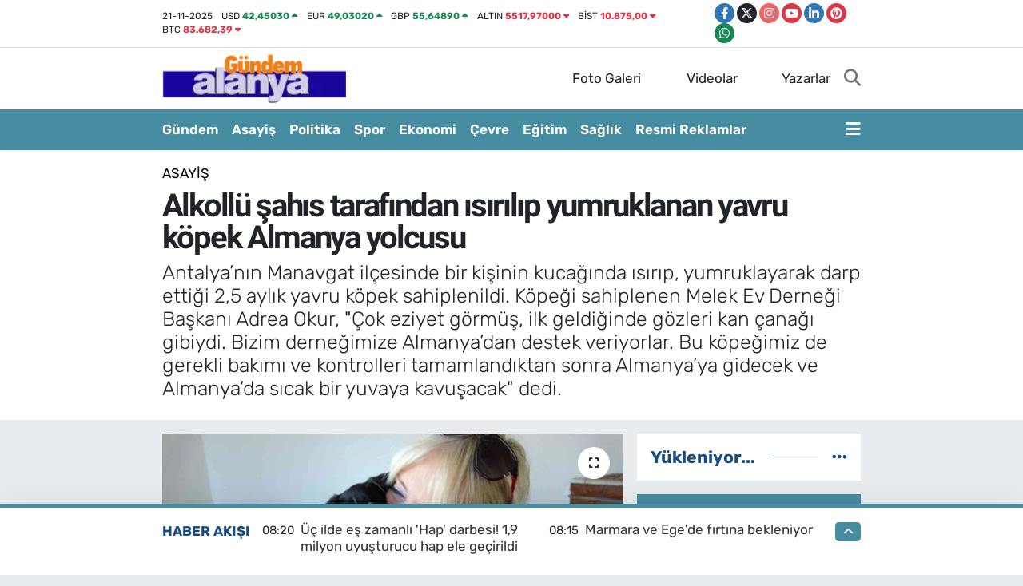

--- FILE ---
content_type: text/html; charset=UTF-8
request_url: https://www.gundemalanya.com/alkollu-sahis-tarafindan-isirilip-yumruklanan-yavru-kopek-almanya-yolcusu
body_size: 28022
content:
<!DOCTYPE html>
<html lang="tr" data-theme="flow">
<head>
<link rel="dns-prefetch" href="//www.gundemalanya.com">
<link rel="dns-prefetch" href="//gundemalanyacom.teimg.com">
<link rel="dns-prefetch" href="//static.tebilisim.com">
<link rel="dns-prefetch" href="//pagead2.googlesyndication.com">
<link rel="dns-prefetch" href="//cdn2.bildirt.com">
<link rel="dns-prefetch" href="//www.googletagmanager.com">
<link rel="dns-prefetch" href="//www.facebook.com">
<link rel="dns-prefetch" href="//www.twitter.com">
<link rel="dns-prefetch" href="//www.instagram.com">
<link rel="dns-prefetch" href="//www.youtube.com">
<link rel="dns-prefetch" href="//www.linkedin.com">
<link rel="dns-prefetch" href="//www.pinterest.com">
<link rel="dns-prefetch" href="//api.whatsapp.com">
<link rel="dns-prefetch" href="//x.com">
<link rel="dns-prefetch" href="//pinterest.com">
<link rel="dns-prefetch" href="//t.me">
<link rel="dns-prefetch" href="//tebilisim.com">
<link rel="dns-prefetch" href="//facebook.com">
<link rel="dns-prefetch" href="//twitter.com">

    <meta charset="utf-8">
<title>Alkollü şahıs tarafından ısırılıp yumruklanan yavru köpek Almanya yolcusu - Gündem Alanya - Haber sitesi</title>
<meta name="description" content="Antalya’nın Manavgat ilçesinde bir kişinin kucağında ısırıp, yumruklayarak darp ettiği 2,5 aylık yavru köpek sahiplenildi. Köpeği sahiplenen Melek Ev Derneği Başkanı Adrea Okur, &quot;Çok eziyet görmüş, ilk geldiğinde gözleri kan çanağı gibiydi. Bizim derneğimize Almanya’dan destek veriyorlar. Bu köpeğimiz de gerekli bakımı ve kontrolleri tamamlandıktan sonra Almanya’ya gidecek ve Almanya’da sıcak bir yuvaya kavuşacak&quot; dedi.">
<meta name="keywords" content="Alkollü, köpek">
<link rel="canonical" href="https://www.gundemalanya.com/alkollu-sahis-tarafindan-isirilip-yumruklanan-yavru-kopek-almanya-yolcusu">
<meta name="viewport" content="width=device-width,initial-scale=1">
<meta name="X-UA-Compatible" content="IE=edge">
<meta name="robots" content="max-image-preview:large">
<meta name="theme-color" content="#468da2">
<meta name="title" content="Alkollü şahıs tarafından ısırılıp yumruklanan yavru köpek Almanya yolcusu">
<meta name="articleSection" content="news">
<meta name="datePublished" content="2022-12-29T14:53:00+03:00">
<meta name="dateModified" content="2022-12-29T20:22:18+03:00">
<meta name="articleAuthor" content="İhlas Haber Ajansı">
<meta name="author" content="İhlas Haber Ajansı">
<link rel="amphtml" href="https://www.gundemalanya.com/alkollu-sahis-tarafindan-isirilip-yumruklanan-yavru-kopek-almanya-yolcusu/amp">
<meta property="og:site_name" content="Gündem Alanya">
<meta property="og:title" content="Alkollü şahıs tarafından ısırılıp yumruklanan yavru köpek Almanya yolcusu">
<meta property="og:description" content="Antalya’nın Manavgat ilçesinde bir kişinin kucağında ısırıp, yumruklayarak darp ettiği 2,5 aylık yavru köpek sahiplenildi. Köpeği sahiplenen Melek Ev Derneği Başkanı Adrea Okur, &quot;Çok eziyet görmüş, ilk geldiğinde gözleri kan çanağı gibiydi. Bizim derneğimize Almanya’dan destek veriyorlar. Bu köpeğimiz de gerekli bakımı ve kontrolleri tamamlandıktan sonra Almanya’ya gidecek ve Almanya’da sıcak bir yuvaya kavuşacak&quot; dedi.">
<meta property="og:url" content="https://www.gundemalanya.com/alkollu-sahis-tarafindan-isirilip-yumruklanan-yavru-kopek-almanya-yolcusu">
<meta property="og:image" content="https://gundemalanyacom.teimg.com/gundemalanya-com/uploads/2022/12/agency/alkollu-sahis-tarafindan-isirilip-yumruklanan-yavru-kopek-almanya-yolcusu.jpg">
<meta property="og:type" content="article">
<meta name="twitter:card" content="summary_large_image">
<meta name="twitter:site" content="@gundemalanya_07">
<meta name="twitter:title" content="Alkollü şahıs tarafından ısırılıp yumruklanan yavru köpek Almanya yolcusu">
<meta name="twitter:description" content="Antalya’nın Manavgat ilçesinde bir kişinin kucağında ısırıp, yumruklayarak darp ettiği 2,5 aylık yavru köpek sahiplenildi. Köpeği sahiplenen Melek Ev Derneği Başkanı Adrea Okur, &quot;Çok eziyet görmüş, ilk geldiğinde gözleri kan çanağı gibiydi. Bizim derneğimize Almanya’dan destek veriyorlar. Bu köpeğimiz de gerekli bakımı ve kontrolleri tamamlandıktan sonra Almanya’ya gidecek ve Almanya’da sıcak bir yuvaya kavuşacak&quot; dedi.">
<meta name="twitter:image" content="https://gundemalanyacom.teimg.com/gundemalanya-com/uploads/2022/12/agency/alkollu-sahis-tarafindan-isirilip-yumruklanan-yavru-kopek-almanya-yolcusu.jpg">
<meta name="twitter:url" content="https://www.gundemalanya.com/alkollu-sahis-tarafindan-isirilip-yumruklanan-yavru-kopek-almanya-yolcusu">
<link rel="shortcut icon" type="image/x-icon" href="https://gundemalanyacom.teimg.com/gundemalanya-com/uploads/2022/10/gundem-son-logo-90x100.png">
<link rel="manifest" href="https://www.gundemalanya.com/manifest.json?v=6.6.2" />
<link rel="preload" href="https://static.tebilisim.com/flow/assets/css/font-awesome/fa-solid-900.woff2" as="font" type="font/woff2" crossorigin />
<link rel="preload" href="https://static.tebilisim.com/flow/assets/css/font-awesome/fa-brands-400.woff2" as="font" type="font/woff2" crossorigin />
<link rel="preload" href="https://static.tebilisim.com/flow/assets/css/weather-icons/font/weathericons-regular-webfont.woff2" as="font" type="font/woff2" crossorigin />
<link rel="preload" href="https://static.tebilisim.com/flow/vendor/te/fonts/rubik/rubik.woff2" as="font" type="font/woff2" crossorigin />


<link rel="preload" as="style" href="https://static.tebilisim.com/flow/vendor/te/fonts/rubik.css?v=6.6.2">
<link rel="stylesheet" href="https://static.tebilisim.com/flow/vendor/te/fonts/rubik.css?v=6.6.2">
<link rel="preload" as="style" href="https://static.tebilisim.com/flow/vendor/te/fonts/roboto.css?v=6.6.2">
<link rel="stylesheet" href="https://static.tebilisim.com/flow/vendor/te/fonts/roboto.css?v=6.6.2">

<style>:root {
        --te-link-color: #333;
        --te-link-hover-color: #000;
        --te-font: "Rubik";
        --te-secondary-font: "Roboto";
        --te-h1-font-size: 40px;
        --te-color: #468da2;
        --te-hover-color: #194c82;
        --mm-ocd-width: 85%!important; /*  Mobil Menü Genişliği */
        --swiper-theme-color: var(--te-color)!important;
        --header-13-color: #ffc107;
    }</style><link rel="preload" as="style" href="https://static.tebilisim.com/flow/assets/vendor/bootstrap/css/bootstrap.min.css?v=6.6.2">
<link rel="stylesheet" href="https://static.tebilisim.com/flow/assets/vendor/bootstrap/css/bootstrap.min.css?v=6.6.2">
<link rel="preload" as="style" href="https://static.tebilisim.com/flow/assets/css/app6.6.2.min.css">
<link rel="stylesheet" href="https://static.tebilisim.com/flow/assets/css/app6.6.2.min.css">



<script type="application/ld+json">{"@context":"https:\/\/schema.org","@type":"WebSite","url":"https:\/\/www.gundemalanya.com","potentialAction":{"@type":"SearchAction","target":"https:\/\/www.gundemalanya.com\/arama?q={query}","query-input":"required name=query"}}</script>

<script type="application/ld+json">{"@context":"https:\/\/schema.org","@type":"NewsMediaOrganization","url":"https:\/\/www.gundemalanya.com","name":"G\u00fcndem Alanya","logo":"https:\/\/gundemalanyacom.teimg.com\/gundemalanya-com\/uploads\/2022\/10\/untitled-2.png","sameAs":["https:\/\/www.facebook.com\/gundemalanya07","https:\/\/www.twitter.com\/gundemalanya_07","https:\/\/www.linkedin.com\/in\/g%C3%BCndem-alanya-65a44b232\/","https:\/\/www.youtube.com\/channel\/UCG854_9cOQfzej4ltXr0Jlg","https:\/\/www.instagram.com\/gundem.alanya"]}</script>

<script type="application/ld+json">{"@context":"https:\/\/schema.org","@graph":[{"@type":"SiteNavigationElement","name":"Ana Sayfa","url":"https:\/\/www.gundemalanya.com","@id":"https:\/\/www.gundemalanya.com"},{"@type":"SiteNavigationElement","name":"Asayi\u015f","url":"https:\/\/www.gundemalanya.com\/asayis","@id":"https:\/\/www.gundemalanya.com\/asayis"},{"@type":"SiteNavigationElement","name":"Bilim ve Teknoloji","url":"https:\/\/www.gundemalanya.com\/bilim-ve-teknoloji","@id":"https:\/\/www.gundemalanya.com\/bilim-ve-teknoloji"},{"@type":"SiteNavigationElement","name":"\u00c7evre","url":"https:\/\/www.gundemalanya.com\/cevre","@id":"https:\/\/www.gundemalanya.com\/cevre"},{"@type":"SiteNavigationElement","name":"D\u00fcnya","url":"https:\/\/www.gundemalanya.com\/dunya","@id":"https:\/\/www.gundemalanya.com\/dunya"},{"@type":"SiteNavigationElement","name":"E\u011fitim","url":"https:\/\/www.gundemalanya.com\/egitim","@id":"https:\/\/www.gundemalanya.com\/egitim"},{"@type":"SiteNavigationElement","name":"Ekonomi","url":"https:\/\/www.gundemalanya.com\/ekonomi","@id":"https:\/\/www.gundemalanya.com\/ekonomi"},{"@type":"SiteNavigationElement","name":"Genel","url":"https:\/\/www.gundemalanya.com\/genel","@id":"https:\/\/www.gundemalanya.com\/genel"},{"@type":"SiteNavigationElement","name":"G\u00fcndem Haberler","url":"https:\/\/www.gundemalanya.com\/alanya-gundem-haberleri","@id":"https:\/\/www.gundemalanya.com\/alanya-gundem-haberleri"},{"@type":"SiteNavigationElement","name":"K\u00fclt\u00fcr-Sanat","url":"https:\/\/www.gundemalanya.com\/kultur-sanat","@id":"https:\/\/www.gundemalanya.com\/kultur-sanat"},{"@type":"SiteNavigationElement","name":"Magazin","url":"https:\/\/www.gundemalanya.com\/magazin","@id":"https:\/\/www.gundemalanya.com\/magazin"},{"@type":"SiteNavigationElement","name":"Politika","url":"https:\/\/www.gundemalanya.com\/politika","@id":"https:\/\/www.gundemalanya.com\/politika"},{"@type":"SiteNavigationElement","name":"Sa\u011fl\u0131k","url":"https:\/\/www.gundemalanya.com\/saglik","@id":"https:\/\/www.gundemalanya.com\/saglik"},{"@type":"SiteNavigationElement","name":"Spor","url":"https:\/\/www.gundemalanya.com\/spor","@id":"https:\/\/www.gundemalanya.com\/spor"},{"@type":"SiteNavigationElement","name":"Siyaset","url":"https:\/\/www.gundemalanya.com\/siyaset","@id":"https:\/\/www.gundemalanya.com\/siyaset"},{"@type":"SiteNavigationElement","name":"Haberde insan","url":"https:\/\/www.gundemalanya.com\/haberde-insan","@id":"https:\/\/www.gundemalanya.com\/haberde-insan"},{"@type":"SiteNavigationElement","name":"Teknoloji","url":"https:\/\/www.gundemalanya.com\/teknoloji","@id":"https:\/\/www.gundemalanya.com\/teknoloji"},{"@type":"SiteNavigationElement","name":"G\u00fcndem","url":"https:\/\/www.gundemalanya.com\/gundem","@id":"https:\/\/www.gundemalanya.com\/gundem"},{"@type":"SiteNavigationElement","name":"Ya\u015fam","url":"https:\/\/www.gundemalanya.com\/yasam","@id":"https:\/\/www.gundemalanya.com\/yasam"},{"@type":"SiteNavigationElement","name":"Resmi Reklamlar","url":"https:\/\/www.gundemalanya.com\/resmi-reklamlar","@id":"https:\/\/www.gundemalanya.com\/resmi-reklamlar"},{"@type":"SiteNavigationElement","name":"B\u00f6lge","url":"https:\/\/www.gundemalanya.com\/bolge","@id":"https:\/\/www.gundemalanya.com\/bolge"},{"@type":"SiteNavigationElement","name":"G\u00fcvenlik","url":"https:\/\/www.gundemalanya.com\/guvenlik","@id":"https:\/\/www.gundemalanya.com\/guvenlik"},{"@type":"SiteNavigationElement","name":"Turizm","url":"https:\/\/www.gundemalanya.com\/turizm","@id":"https:\/\/www.gundemalanya.com\/turizm"},{"@type":"SiteNavigationElement","name":"\u0130leti\u015fim","url":"https:\/\/www.gundemalanya.com\/iletisim","@id":"https:\/\/www.gundemalanya.com\/iletisim"},{"@type":"SiteNavigationElement","name":"Gizlilik S\u00f6zle\u015fmesi","url":"https:\/\/www.gundemalanya.com\/gizlilik-sozlesmesi","@id":"https:\/\/www.gundemalanya.com\/gizlilik-sozlesmesi"},{"@type":"SiteNavigationElement","name":"Yazarlar","url":"https:\/\/www.gundemalanya.com\/yazarlar","@id":"https:\/\/www.gundemalanya.com\/yazarlar"},{"@type":"SiteNavigationElement","name":"Foto Galeri","url":"https:\/\/www.gundemalanya.com\/foto-galeri","@id":"https:\/\/www.gundemalanya.com\/foto-galeri"},{"@type":"SiteNavigationElement","name":"Video Galeri","url":"https:\/\/www.gundemalanya.com\/video","@id":"https:\/\/www.gundemalanya.com\/video"},{"@type":"SiteNavigationElement","name":"Biyografiler","url":"https:\/\/www.gundemalanya.com\/biyografi","@id":"https:\/\/www.gundemalanya.com\/biyografi"},{"@type":"SiteNavigationElement","name":"Firma Rehberi","url":"https:\/\/www.gundemalanya.com\/rehber","@id":"https:\/\/www.gundemalanya.com\/rehber"},{"@type":"SiteNavigationElement","name":"Seri \u0130lanlar","url":"https:\/\/www.gundemalanya.com\/ilan","@id":"https:\/\/www.gundemalanya.com\/ilan"},{"@type":"SiteNavigationElement","name":"Vefatlar","url":"https:\/\/www.gundemalanya.com\/vefat","@id":"https:\/\/www.gundemalanya.com\/vefat"},{"@type":"SiteNavigationElement","name":"R\u00f6portajlar","url":"https:\/\/www.gundemalanya.com\/roportaj","@id":"https:\/\/www.gundemalanya.com\/roportaj"},{"@type":"SiteNavigationElement","name":"Anketler","url":"https:\/\/www.gundemalanya.com\/anketler","@id":"https:\/\/www.gundemalanya.com\/anketler"},{"@type":"SiteNavigationElement","name":"Alanya Bug\u00fcn, Yar\u0131n ve 1 Haftal\u0131k Hava Durumu Tahmini","url":"https:\/\/www.gundemalanya.com\/alanya-hava-durumu","@id":"https:\/\/www.gundemalanya.com\/alanya-hava-durumu"},{"@type":"SiteNavigationElement","name":"Alanya Namaz Vakitleri","url":"https:\/\/www.gundemalanya.com\/alanya-namaz-vakitleri","@id":"https:\/\/www.gundemalanya.com\/alanya-namaz-vakitleri"},{"@type":"SiteNavigationElement","name":"Puan Durumu ve Fikst\u00fcr","url":"https:\/\/www.gundemalanya.com\/futbol\/st-super-lig-puan-durumu-ve-fikstur","@id":"https:\/\/www.gundemalanya.com\/futbol\/st-super-lig-puan-durumu-ve-fikstur"}]}</script>

<script type="application/ld+json">{"@context":"https:\/\/schema.org","@type":"BreadcrumbList","itemListElement":[{"@type":"ListItem","position":1,"item":{"@type":"Thing","@id":"https:\/\/www.gundemalanya.com","name":"Haberler"}}]}</script>
<script type="application/ld+json">{"@context":"https:\/\/schema.org","@type":"NewsArticle","headline":"Alkoll\u00fc \u015fah\u0131s taraf\u0131ndan \u0131s\u0131r\u0131l\u0131p yumruklanan yavru k\u00f6pek Almanya yolcusu","articleSection":"Asayi\u015f","dateCreated":"2022-12-29T14:53:00+03:00","datePublished":"2022-12-29T14:53:00+03:00","dateModified":"2022-12-29T20:22:18+03:00","wordCount":636,"genre":"news","mainEntityOfPage":{"@type":"WebPage","@id":"https:\/\/www.gundemalanya.com\/alkollu-sahis-tarafindan-isirilip-yumruklanan-yavru-kopek-almanya-yolcusu"},"articleBody":"<p>\u0130l\u00e7ede \u00f6nceki g\u00fcn Sorgun Bulvar\u0131 \u00fczerinde bir \u015fahs\u0131n, kuca\u011f\u0131ndaki k\u00fc\u00e7\u00fck k\u00f6pe\u011fi yumruklay\u0131p \u0131s\u0131rarak eziyet etmesi tepkilere neden oldu. K\u00f6pe\u011fin ac\u0131 i\u00e7erisinde havlamas\u0131 \u00fczerine i\u015f yerinden d\u0131\u015far\u0131 \u00e7\u0131kan Hediye Hanc\u0131 isimli kad\u0131n, k\u00f6pe\u011fe eziyet eden \u015fahsa tepki g\u00f6sterdi. Di\u011fer esnaf\u0131n da gelmesiyle \u015fah\u0131s ka\u00e7arcas\u0131na uzakla\u015ft\u0131. K\u0131sa s\u00fcre sonra ayn\u0131 \u015fahs\u0131n \u0131rmak kenar\u0131nda k\u00f6pe\u011fe eziyet etti\u011fini g\u00f6ren Manavgat Belediyesi \u00d6zel G\u00fcvenlik elemanlar\u0131 olaya m\u00fcdahale etti. Alkoll\u00fc oldu\u011fu belirtilen \u015fah\u0131s, g\u00fcvenlik elamanlar\u0131na da mukavemette bulundu. Olay yerine \u00e7a\u011fr\u0131lan polislerce yakalanan ve ad\u0131n\u0131n Adem Y\u0131lmaz oldu\u011fu belirlenen \u015fahs\u0131n, 2 promilin \u00fczerinde alkoll\u00fc oldu\u011fu tespit edildi. Cezaevinden izinli \u00e7\u0131kt\u0131\u011f\u0131 belirlenen Y\u0131lmaz, emniyetteki i\u015flemlerinin ard\u0131ndan \"hayvana eziyet\", \"kasten yaralama\", \"tehdit\" ve \"hakaret\" su\u00e7lar\u0131ndan sevk edildi\u011fi adliyede tutuklanarak cezaevine g\u00f6nderildi.<\/p>\r\n\r\n<p>Manavgat Belediyesi Sokak Hayvanlar\u0131 Ge\u00e7ici Bar\u0131nd\u0131rma Merkezinde gerekli kontrol ve tedavileri tamamlanan k\u00fc\u00e7\u00fck k\u00f6pek ise, merkezi Side\u2019de bulunan ve Manavgat\u2019taki yerle\u015fik Alman vatanda\u015flar\u0131n\u0131n \u00fcyesi oldu\u011fu; soka\u011fa b\u0131rak\u0131lm\u0131\u015f veya zarar g\u00f6rm\u00fc\u015f kedi ve k\u00f6peklerin tedavi ve bak\u0131mlar\u0131n\u0131n yap\u0131lmas\u0131 amac\u0131yla kurulan dernek taraf\u0131ndan sahiplenildi.<\/p>\r\n\r\n<p>\"K\u00f6pe\u011fimizin sa\u011fl\u0131k durumu iyi\"<\/p>\r\n\r\n<p>K\u00fc\u00e7\u00fck k\u00f6pe\u011fin polisler taraf\u0131ndan \u0131s\u0131r\u0131lm\u0131\u015f ve eziyet edilmi\u015f olarak Manavgat Belediyesi Sokak Hayvanlar\u0131 Ge\u00e7ici Bar\u0131nma Merkezine getirildi\u011fini belirten Veteriner Teknikeri Berrin Tu\u011f, \"K\u00f6pe\u011fin gelir gelmez kontrollerini yapt\u0131k ve gerekli tedavisini ba\u015flatt\u0131k. \u015eu an k\u00f6pe\u011fimiz tamamen sa\u011fl\u0131\u011f\u0131na kavu\u015fmu\u015f durumda. Bu s\u00fcre\u00e7te \u00e7ok say\u0131da sahiplenmek isteyen oldu. Biz k\u00f6pe\u011fimize en iyi \u015fekilde bakaca\u011f\u0131na inand\u0131\u011f\u0131m\u0131z ki\u015fiye k\u00f6pe\u011fimizi sahiplendirmek suretiyle teslim ediyoruz. \u0130nan\u0131yoruz ki k\u00f6pe\u011fimiz art\u0131k s\u0131cak bir yuvaya, kendisini sevecek ve bakacak insanlara teslim edildi\" diye konu\u015ftu.<\/p>\r\n\r\n<p>\"Bak\u0131m ve tedavisi tamamlanan k\u00f6pek ve kediler Almanya\u2019ya g\u00f6t\u00fcr\u00fcl\u00fcyor\"<\/p>\r\n\r\n<p>Dernek taraf\u0131ndan sahiplenilen sokak kedi ve k\u00f6pekleri, tedavi ve bak\u0131mlar\u0131n\u0131n tamamlanmas\u0131n\u0131n ard\u0131ndan Almanya\u2019da kendisine sponsor olan ailelere teslim ediliyor. Dernek Ba\u015fkan\u0131 Adrea Okur, \"Ailecek hayvanlar\u0131 \u00e7ok seviyoruz. Bunun i\u00e7in bir dernek kurduk. Kiralad\u0131\u011f\u0131m\u0131z arazide ayn\u0131 zamanda dernek binas\u0131 ve hayvanlar\u0131m\u0131z\u0131n bar\u0131na\u011f\u0131 olarak kulland\u0131\u011f\u0131m\u0131z kapal\u0131 bir alan ve k\u00f6peklerin oynayabilece\u011fi bir alan bulunuyor. Burada soka\u011fa b\u0131rak\u0131lm\u0131\u015f, eziyet g\u00f6rm\u00fc\u015f hayvanlar\u0131n bak\u0131mlar\u0131n\u0131 tedavilerini bar\u0131nmalar\u0131n\u0131 sa\u011fl\u0131yoruz. \u0130ki hafta \u00f6nce cocker cinsi k\u00f6pe\u011fi ve yeni do\u011fmu\u015f 6 yavrusunu ya\u011fmur alt\u0131nda bulduk ve buraya getirdik. \u015eu anda burada sa\u011fl\u0131kl\u0131 ve mutlu \u015fekilde ya\u015famlar\u0131n\u0131 s\u00fcrd\u00fcr\u00fcyorlar. Bu yavru k\u00f6pe\u011fimizi de 2 g\u00fcn \u00f6nce televizyonda haberlerde g\u00f6rd\u00fck. K\u00f6pe\u011fimizi gidip sahiplendik. Bizim derne\u011fimize Almanya\u2019dan destek veriyorlar. Bu k\u00f6pe\u011fimiz de gerekli bak\u0131m\u0131 ve kontrolleri tamamland\u0131ktan sonra Almanya\u2019ya gidecek ve Almanya\u2019da s\u0131cak bir yuvaya kavu\u015facak\" \u015feklinde konu\u015ftu.<\/p>\r\n\r\n<p>\"\u00c7ok eziyet g\u00f6rm\u00fc\u015f, ilk geldi\u011finde g\u00f6zleri kan \u00e7ana\u011f\u0131 gibiydi\"<\/p>\r\n\r\n<p>Dernek Ba\u015fkan\u0131 Okur, \"K\u00f6pe\u011fimizin ismini bir \u00e7anta markas\u0131 olan \u2019Chanel\u2019 koyduk. Bunun nedeni de k\u00f6pe\u011fimizin \u00e7ok g\u00fczel ve de\u011ferli olmas\u0131d\u0131r. \u00c7ok eziyet g\u00f6rm\u00fc\u015f, ilk geldi\u011finde g\u00f6zleri kan \u00e7ana\u011f\u0131 gibiydi ve kan oturmu\u015ftu g\u00f6zlerine. Art\u0131k \u015fuan da emin ellerde, g\u00fcvende. Onun i\u00e7in k\u00f6t\u00fc g\u00fcnler geride kald\u0131. S\u0131cak yuvas\u0131nda mutlu bir ya\u015fam s\u00fcrecek\" ifadelerini kulland\u0131.<\/p>","description":"Antalya\u2019n\u0131n Manavgat il\u00e7esinde bir ki\u015finin kuca\u011f\u0131nda \u0131s\u0131r\u0131p, yumruklayarak darp etti\u011fi 2,5 ayl\u0131k yavru k\u00f6pek sahiplenildi. K\u00f6pe\u011fi sahiplenen Melek Ev Derne\u011fi Ba\u015fkan\u0131 Adrea Okur, \"\u00c7ok eziyet g\u00f6rm\u00fc\u015f, ilk geldi\u011finde g\u00f6zleri kan \u00e7ana\u011f\u0131 gibiydi. Bizim derne\u011fimize Almanya\u2019dan destek veriyorlar. Bu k\u00f6pe\u011fimiz de gerekli bak\u0131m\u0131 ve kontrolleri tamamland\u0131ktan sonra Almanya\u2019ya gidecek ve Almanya\u2019da s\u0131cak bir yuvaya kavu\u015facak\" dedi.","inLanguage":"tr-TR","keywords":["Alkoll\u00fc","k\u00f6pek"],"image":{"@type":"ImageObject","url":"https:\/\/gundemalanyacom.teimg.com\/crop\/1280x720\/gundemalanya-com\/uploads\/2022\/12\/agency\/alkollu-sahis-tarafindan-isirilip-yumruklanan-yavru-kopek-almanya-yolcusu.jpg","width":"1280","height":"720","caption":"Alkoll\u00fc \u015fah\u0131s taraf\u0131ndan \u0131s\u0131r\u0131l\u0131p yumruklanan yavru k\u00f6pek Almanya yolcusu"},"publishingPrinciples":"https:\/\/www.gundemalanya.com\/gizlilik-sozlesmesi","isFamilyFriendly":"http:\/\/schema.org\/True","isAccessibleForFree":"http:\/\/schema.org\/True","publisher":{"@type":"Organization","name":"G\u00fcndem Alanya","image":"https:\/\/gundemalanyacom.teimg.com\/gundemalanya-com\/uploads\/2022\/10\/untitled-2.png","logo":{"@type":"ImageObject","url":"https:\/\/gundemalanyacom.teimg.com\/gundemalanya-com\/uploads\/2022\/10\/untitled-2.png","width":"640","height":"375"}},"author":{"@type":"Person","name":"Zeliha Oner","honorificPrefix":"","jobTitle":"","url":null}}</script>





<style>
.mega-menu {z-index: 9999 !important;}
@media screen and (min-width: 1620px) {
    .container {width: 1280px!important; max-width: 1280px!important;}
    #ad_36 {margin-right: 15px !important;}
    #ad_9 {margin-left: 15px !important;}
}

@media screen and (min-width: 1325px) and (max-width: 1620px) {
    .container {width: 1100px!important; max-width: 1100px!important;}
    #ad_36 {margin-right: 100px !important;}
    #ad_9 {margin-left: 100px !important;}
}
@media screen and (min-width: 1295px) and (max-width: 1325px) {
    .container {width: 990px!important; max-width: 990px!important;}
    #ad_36 {margin-right: 165px !important;}
    #ad_9 {margin-left: 165px !important;}
}
@media screen and (min-width: 1200px) and (max-width: 1295px) {
    .container {width: 900px!important; max-width: 900px!important;}
    #ad_36 {margin-right: 210px !important;}
    #ad_9 {margin-left: 210px !important;}

}
</style><script async src="https://pagead2.googlesyndication.com/pagead/js/adsbygoogle.js?client=ca-pub-5984004223579945" crossorigin="anonymous" type="4b3d08914fa27fd71ea48f1f-text/javascript"></script>
     
<link rel="manifest" href="/manifest.json?data=Bildirt">
<script type="4b3d08914fa27fd71ea48f1f-text/javascript">var uygulamaid="236101-3149-8356-3573-8453-6";</script>
<script src="https://cdn2.bildirt.com/BildirtSDKfiles.js" type="4b3d08914fa27fd71ea48f1f-text/javascript"></script>



<script async data-cfasync="false"
	src="https://www.googletagmanager.com/gtag/js?id=G-7CTLYM878L"></script>
<script data-cfasync="false">
	window.dataLayer = window.dataLayer || [];
	  function gtag(){dataLayer.push(arguments);}
	  gtag('js', new Date());
	  gtag('config', 'G-7CTLYM878L');
</script>




</head>




<body class="d-flex flex-column min-vh-100">

    
    

    <header class="header-7">
    <div class="top-header d-none d-lg-block bg-white border-bottom">
        <div class="container">
            <div class="d-flex justify-content-between align-items-center small py-1">
                                    <!-- PİYASALAR -->
        <ul class="top-currency list-unstyled list-inline mb-0 text-dark">
        <li class="list-inline-item">21-11-2025</li>
        <li class="list-inline-item dolar">
            USD
            <span class="fw-bold text-success value">42,45030</span>
            <span class="text-success"><i class="fa fa-caret-up"></i></span>
        </li>
        <li class="list-inline-item euro">
            EUR
            <span class="fw-bold text-success value">49,03020</span>
            <span class="text-success"><i class="fa fa-caret-up"></i></span>
        </li>
        <li class="list-inline-item euro">
            GBP
            <span class="fw-bold text-success value">55,64890</span>
            <span class="text-success"><i class="fa fa-caret-up"></i></span>
        </li>
        <li class="list-inline-item altin">
            ALTIN
            <span class="fw-bold text-danger value">5517,97000</span>
            <span class="text-danger"><i class="fa fa-caret-down"></i></span>
        </li>
        <li class="list-inline-item bist">
            BİST
            <span class="fw-bold text-danger value">10.875,00</span>
            <span class="text-danger"><i class="fa fa-caret-down"></i></span>
        </li>

        <li class="list-inline-item btc">
            BTC
            <span class="fw-bold text-danger value">83.682,39</span>
            <span class="text-danger"><i class="fa fa-caret-down"></i></span>
        </li>
    </ul>

    

                
                <div class="top-social-media">
                                        <a href="https://www.facebook.com/gundemalanya07" target="_blank" class="btn btn-sm btn-primary rounded-pill" rel="nofollow noreferrer noopener"><i class="fab fa-facebook-f text-white"></i></a>
                                                            <a href="https://www.twitter.com/gundemalanya_07" class="btn btn-sm btn-dark rounded-pill" target="_blank" rel="nofollow noreferrer noopener"><i class="fab fa-x-twitter text-white"></i></a>
                                                            <a href="https://www.instagram.com/gundem.alanya" class="btn btn-sm btn-magenta rounded-pill" target="_blank" rel="nofollow noreferrer noopener"><i class="fab fa-instagram text-white"></i></a>
                                                            <a href="https://www.youtube.com/channel/UCG854_9cOQfzej4ltXr0Jlg" class="btn btn-sm btn-danger rounded-pill" target="_blank" rel="nofollow noreferrer noopener"><i class="fab fa-youtube text-white"></i></a>
                                                            <a href="https://www.linkedin.com/in/g%C3%BCndem-alanya-65a44b232/" target="_blank" class="btn btn-sm btn-primary rounded-pill" rel="nofollow noreferrer noopener"><i class="fab fa-linkedin-in text-white"></i></a>
                                                            <a href="https://www.pinterest.com/@gndemalanya" class="btn btn-sm btn-danger rounded-pill" target="_blank" rel="nofollow noreferrer noopener"><i class="fab fa-pinterest text-white"></i></a>
                                                                                                                        <a href="https://api.whatsapp.com/send?phone=0542 570 65 51" class="btn btn-sm  btn-success rounded-pill" target="_blank" rel="nofollow noreferrer noopener"><i class="fab fa-whatsapp text-white"></i></a>
                                    </div>
            </div>
        </div>
    </div>
    <nav class="main-menu navbar navbar-expand-lg bg-white py-1 ps-0 py-2">
        <div class="container">
            <div class="d-lg-none">
                <a href="#menu" title="Ana Menü"><i class="fa fa-bars fa-lg"></i></a>
            </div>
            <div>
                                <a class="navbar-brand me-0" href="/" title="Gündem Alanya">
                    <img src="https://gundemalanyacom.teimg.com/gundemalanya-com/uploads/2022/10/untitled-2.png" alt="Gündem Alanya" width="230" height="40" class="light-mode img-fluid flow-logo">
<img src="https://gundemalanyacom.teimg.com/gundemalanya-com/uploads/2022/10/untitled-2.png" alt="Gündem Alanya" width="230" height="40" class="dark-mode img-fluid flow-logo d-none">

                </a>
                            </div>

            <ul class="nav d-flex justify-content-end">
                <ul  class="nav">
        <li class="nav-item   d-none d-lg-block">
        <a href="/foto-galeri" class="nav-link nav-link" target="_self" title="Foto Galeri"><i class="fa fa-camera me-1 text-white mr-1"></i>Foto Galeri</a>
        
    </li>
        <li class="nav-item   d-none d-lg-block">
        <a href="/video" class="nav-link nav-link" target="_self" title="Videolar"><i class="fa fa-video me-1 text-white mr-1"></i>Videolar</a>
        
    </li>
        <li class="nav-item   d-none d-lg-block">
        <a href="/yazarlar" class="nav-link nav-link" target="_self" title="Yazarlar"><i class="fa fa-pen-nib me-1 text-white mr-1"></i>Yazarlar</a>
        
    </li>
    </ul>

                
                <li class="nav-item">
                    <a href="/arama" class="nav-link p-0 my-2 text-secondary" title="Ara">
                        <i class="fa fa-search fa-lg"></i>
                    </a>
                </li>
            </ul>
        </div>
    </nav>
    <div class="category-menu navbar navbar-expand-lg d-none d-lg-block shadow-sm bg-te-color py-1">
        <div class="container">
            <ul  class="nav fw-semibold">
        <li class="nav-item   ">
        <a href="/gundem-haberleri" class="nav-link text-white ps-0" target="_self" title="Gündem">Gündem</a>
        
    </li>
        <li class="nav-item   ">
        <a href="/asayis" class="nav-link text-white ps-0" target="_self" title="Asayiş">Asayiş</a>
        
    </li>
        <li class="nav-item   ">
        <a href="/politika" class="nav-link text-white ps-0" target="_self" title="Politika">Politika</a>
        
    </li>
        <li class="nav-item   ">
        <a href="/spor" class="nav-link text-white ps-0" target="_self" title="Spor">Spor</a>
        
    </li>
        <li class="nav-item   ">
        <a href="/ekonomi" class="nav-link text-white ps-0" target="_self" title="Ekonomi">Ekonomi</a>
        
    </li>
        <li class="nav-item   ">
        <a href="/cevre" class="nav-link text-white ps-0" target="_self" title="Çevre">Çevre</a>
        
    </li>
        <li class="nav-item   ">
        <a href="/egitim" class="nav-link text-white ps-0" target="_self" title="Eğitim">Eğitim</a>
        
    </li>
        <li class="nav-item   ">
        <a href="/saglik" class="nav-link text-white ps-0" target="_self" title="Sağlık">Sağlık</a>
        
    </li>
        <li class="nav-item   ">
        <a href="/resmi-reklamlar" class="nav-link text-white ps-0" target="_self" title="Resmi Reklamlar">Resmi Reklamlar</a>
        
    </li>
    </ul>

            <ul class="nav">
                
                <li class="nav-item dropdown position-static">
                    <a class="nav-link p-0 text-white" data-bs-toggle="dropdown" href="#" aria-haspopup="true"
                        aria-expanded="false" title="Ana Menü">
                        <i class="fa fa-bars fa-lg"></i>
                    </a>
                    <div class="mega-menu dropdown-menu dropdown-menu-end text-capitalize shadow-lg border-0 rounded-0">

    <div class="row g-3 small p-3">

                <div class="col">
            <div class="extra-sections bg-light p-3 border">
                <a href="https://www.gundemalanya.com/antalya-nobetci-eczaneler" title="Nöbetçi Eczaneler" class="d-block border-bottom pb-2 mb-2" target="_self"><i class="fa-solid fa-capsules me-2"></i>Nöbetçi Eczaneler</a>
<a href="https://www.gundemalanya.com/antalya-hava-durumu" title="Hava Durumu" class="d-block border-bottom pb-2 mb-2" target="_self"><i class="fa-solid fa-cloud-sun me-2"></i>Hava Durumu</a>
<a href="https://www.gundemalanya.com/antalya-namaz-vakitleri" title="Namaz Vakitleri" class="d-block border-bottom pb-2 mb-2" target="_self"><i class="fa-solid fa-mosque me-2"></i>Namaz Vakitleri</a>
<a href="https://www.gundemalanya.com/antalya-trafik-durumu" title="Trafik Durumu" class="d-block border-bottom pb-2 mb-2" target="_self"><i class="fa-solid fa-car me-2"></i>Trafik Durumu</a>
<a href="https://www.gundemalanya.com/futbol/super-lig-puan-durumu-ve-fikstur" title="Süper Lig Puan Durumu ve Fikstür" class="d-block border-bottom pb-2 mb-2" target="_self"><i class="fa-solid fa-chart-bar me-2"></i>Süper Lig Puan Durumu ve Fikstür</a>
<a href="https://www.gundemalanya.com/tum-mansetler" title="Tüm Manşetler" class="d-block border-bottom pb-2 mb-2" target="_self"><i class="fa-solid fa-newspaper me-2"></i>Tüm Manşetler</a>
<a href="https://www.gundemalanya.com/sondakika-haberleri" title="Son Dakika Haberleri" class="d-block border-bottom pb-2 mb-2" target="_self"><i class="fa-solid fa-bell me-2"></i>Son Dakika Haberleri</a>

            </div>
        </div>
        
        <div class="col">
        <a href="/gundem-haberleri" class="d-block border-bottom  pb-2 mb-2" target="_self" title="Gündem">Gündem</a>
            <a href="/siyaset" class="d-block border-bottom  pb-2 mb-2" target="_self" title="Siyaset">Siyaset</a>
            <a href="/politika" class="d-block border-bottom  pb-2 mb-2" target="_self" title="Politika">Politika</a>
            <a href="/spor" class="d-block border-bottom  pb-2 mb-2" target="_self" title="Spor">Spor</a>
            <a href="/ekonomi" class="d-block border-bottom  pb-2 mb-2" target="_self" title="Ekonomi">Ekonomi</a>
            <a href="/kultur-sanat" class="d-block border-bottom  pb-2 mb-2" target="_self" title="Kültür-Sanat">Kültür-Sanat</a>
            <a href="/saglik" class="d-block  pb-2 mb-2" target="_self" title="Sağlık">Sağlık</a>
        </div><div class="col">
            <a href="/magazin" class="d-block border-bottom  pb-2 mb-2" target="_self" title="Magazin">Magazin</a>
            <a href="/dunya" class="d-block border-bottom  pb-2 mb-2" target="_self" title="Dünya">Dünya</a>
            <a href="/bilim-ve-teknoloji" class="d-block border-bottom  pb-2 mb-2" target="_self" title="Bilim ve Teknoloji">Bilim ve Teknoloji</a>
            <a href="/cevre" class="d-block border-bottom  pb-2 mb-2" target="_self" title="Çevre">Çevre</a>
            <a href="/yasam" class="d-block border-bottom  pb-2 mb-2" target="_self" title="Yaşam">Yaşam</a>
            <a href="/resmi-reklamlar" class="d-block border-bottom  pb-2 mb-2" target="_self" title="Resmi Reklamlar">Resmi Reklamlar</a>
            <a href="/kunye" class="d-block  pb-2 mb-2" target="_self" title="Künye Bilgileri">Künye Bilgileri</a>
        </div><div class="col">
            <a href="/iletisim" class="d-block border-bottom  pb-2 mb-2" target="_self" title="İletişim">İletişim</a>
        </div>


    </div>

    <div class="p-3 bg-light">
                <a class="me-3"
            href="https://www.facebook.com/gundemalanya07" target="_blank" rel="nofollow noreferrer noopener"><i class="fab fa-facebook me-2 text-navy"></i> Facebook</a>
                        <a class="me-3"
            href="https://www.twitter.com/gundemalanya_07" target="_blank" rel="nofollow noreferrer noopener"><i class="fab fa-x-twitter "></i> Twitter</a>
                        <a class="me-3"
            href="https://www.instagram.com/gundem.alanya" target="_blank" rel="nofollow noreferrer noopener"><i class="fab fa-instagram me-2 text-magenta"></i> Instagram</a>
                        <a class="me-3"
            href="https://www.linkedin.com/in/g%C3%BCndem-alanya-65a44b232/" target="_blank" rel="nofollow noreferrer noopener"><i class="fab fa-linkedin me-2 text-navy"></i> Linkedin</a>
                        <a class="me-3"
            href="https://www.youtube.com/channel/UCG854_9cOQfzej4ltXr0Jlg" target="_blank" rel="nofollow noreferrer noopener"><i class="fab fa-youtube me-2 text-danger"></i> Youtube</a>
                                                <a class="" href="https://api.whatsapp.com/send?phone=0542 570 65 51" title="Whatsapp" rel="nofollow noreferrer noopener"><i
            class="fab fa-whatsapp me-2 text-navy"></i> WhatsApp İhbar Hattı</a>    </div>

    <div class="mega-menu-footer p-2 bg-te-color">
        <a class="dropdown-item text-white" href="/kunye" title="Künye / İletişim"><i class="fa fa-id-card me-2"></i> Künye / İletişim</a>
        <a class="dropdown-item text-white" href="/iletisim" title="Bize Ulaşın"><i class="fa fa-envelope me-2"></i> Bize Ulaşın</a>
        <a class="dropdown-item text-white" href="/rss-baglantilari" title="RSS Bağlantıları"><i class="fa fa-rss me-2"></i> RSS Bağlantıları</a>
        <a class="dropdown-item text-white" href="/member/login" title="Üyelik Girişi"><i class="fa fa-user me-2"></i> Üyelik Girişi</a>
    </div>


</div>

                </li>
            </ul>


        </div>
    </div>
    <ul  class="mobile-categories d-lg-none list-inline bg-white">
        <li class="list-inline-item">
        <a href="/gundem-haberleri" class="text-dark" target="_self" title="Gündem">
                Gündem
        </a>
    </li>
        <li class="list-inline-item">
        <a href="/asayis" class="text-dark" target="_self" title="Asayiş">
                Asayiş
        </a>
    </li>
        <li class="list-inline-item">
        <a href="/politika" class="text-dark" target="_self" title="Politika">
                Politika
        </a>
    </li>
        <li class="list-inline-item">
        <a href="/spor" class="text-dark" target="_self" title="Spor">
                Spor
        </a>
    </li>
        <li class="list-inline-item">
        <a href="/ekonomi" class="text-dark" target="_self" title="Ekonomi">
                Ekonomi
        </a>
    </li>
        <li class="list-inline-item">
        <a href="/cevre" class="text-dark" target="_self" title="Çevre">
                Çevre
        </a>
    </li>
        <li class="list-inline-item">
        <a href="/egitim" class="text-dark" target="_self" title="Eğitim">
                Eğitim
        </a>
    </li>
        <li class="list-inline-item">
        <a href="/saglik" class="text-dark" target="_self" title="Sağlık">
                Sağlık
        </a>
    </li>
        <li class="list-inline-item">
        <a href="/resmi-reklamlar" class="text-dark" target="_self" title="Resmi Reklamlar">
                Resmi Reklamlar
        </a>
    </li>
    </ul>


</header>






<main class="single overflow-hidden" style="min-height: 300px">

            <script type="4b3d08914fa27fd71ea48f1f-text/javascript">
document.addEventListener("DOMContentLoaded", function () {
    if (document.querySelector('.bik-ilan-detay')) {
        document.getElementById('story-line').style.display = 'none';
    }
});
</script>
<section id="story-line" class="d-md-none bg-white" data-widget-unique-key="">
    <script type="4b3d08914fa27fd71ea48f1f-text/javascript">
        var story_items = [{"id":"gundem","photo":"https:\/\/gundemalanyacom.teimg.com\/crop\/200x200\/gundemalanya-com\/uploads\/2025\/11\/cocuklarin-suca-suruklenmesini-onleyecek-arastirma-komisyonu-resmilesti.webp","name":"G\u00fcndem","items":[{"id":42567,"type":"photo","length":10,"src":"https:\/\/gundemalanyacom.teimg.com\/crop\/720x1280\/gundemalanya-com\/uploads\/2025\/11\/cocuklarin-suca-suruklenmesini-onleyecek-arastirma-komisyonu-resmilesti.webp","link":"https:\/\/www.gundemalanya.com\/cocuklarin-suca-suruklenmesini-onleyecek-arastirma-komisyonu-resmilesti","linkText":"\u00c7ocuklar\u0131n su\u00e7a s\u00fcr\u00fcklenmesini \u00f6nleyecek ara\u015ft\u0131rma komisyonu 'Resmi'le\u015fti","time":1763711700},{"id":42547,"type":"photo","length":10,"src":"https:\/\/gundemalanyacom.teimg.com\/crop\/720x1280\/gundemalanya-com\/uploads\/2025\/11\/ali-ihsan-ozdemir.jpg","link":"https:\/\/www.gundemalanya.com\/baskan-adayi-ali-ihsan-ozdemir-esnafin-sikintilarini-iletti","linkText":"Ba\u015fkan aday\u0131 Ali \u0130hsan \u00d6zdemir esnaf\u0131n s\u0131k\u0131nt\u0131lar\u0131n\u0131 iletti","time":1763706000},{"id":42546,"type":"photo","length":10,"src":"https:\/\/gundemalanyacom.teimg.com\/crop\/720x1280\/gundemalanya-com\/uploads\/2025\/11\/whatsapp-image-2025-11-20-at-165039.jpeg","link":"https:\/\/www.gundemalanya.com\/alanyanin-guvenligi-masaya-yatirildi","linkText":"Alanya'n\u0131n g\u00fcvenli\u011fi masaya yat\u0131r\u0131ld\u0131","time":1763705400},{"id":42539,"type":"photo","length":10,"src":"https:\/\/gundemalanyacom.teimg.com\/crop\/720x1280\/gundemalanya-com\/uploads\/2025\/11\/marmara-ve-egede-firtina-bekleniyor.webp","link":"https:\/\/www.gundemalanya.com\/marmara-ve-egede-firtina-bekleniyor","linkText":"Marmara ve Ege'de f\u0131rt\u0131na bekleniyor","time":1763702100},{"id":42532,"type":"photo","length":10,"src":"https:\/\/gundemalanyacom.teimg.com\/crop\/720x1280\/gundemalanya-com\/uploads\/2025\/11\/cumhurbaskani-erdogan-g20-zirvesi-icin-guney-afrika-yolcusu.webp","link":"https:\/\/www.gundemalanya.com\/cumhurbaskani-erdogan-g20-zirvesi-icin-guney-afrika-yolcusu","linkText":"Cumhurba\u015fkan\u0131 Erdo\u011fan, G20 Zirvesi i\u00e7in G\u00fcney Afrika yolcusu","time":1763642700},{"id":42497,"type":"photo","length":10,"src":"https:\/\/gundemalanyacom.teimg.com\/crop\/720x1280\/gundemalanya-com\/uploads\/2025\/11\/81-ilde-duzensiz-goc-operasyonu-687-gocmen-yakalandi.webp","link":"https:\/\/www.gundemalanya.com\/81-ilde-duzensiz-goc-operasyonu-687-gocmen-yakalandi","linkText":"81 ilde d\u00fczensiz g\u00f6\u00e7 operasyonu: 687 g\u00f6\u00e7men yakaland\u0131!","time":1763618100}]},{"id":"asayis","photo":"https:\/\/gundemalanyacom.teimg.com\/crop\/200x200\/gundemalanya-com\/uploads\/2025\/11\/y-a-l-n-i-z-y-a-s-a-d-i-g-i-e-v-i-n-d-e-o-l-u-b-u-l-u-n-d-u-1025771-304387.jpg","name":"Asayi\u015f","items":[{"id":42565,"type":"photo","length":10,"src":"https:\/\/gundemalanyacom.teimg.com\/crop\/720x1280\/gundemalanya-com\/uploads\/2025\/11\/y-a-l-n-i-z-y-a-s-a-d-i-g-i-e-v-i-n-d-e-o-l-u-b-u-l-u-n-d-u-1025771-304387.jpg","link":"https:\/\/www.gundemalanya.com\/yalniz-yasadigi-evinde-olu-bulundu","linkText":"Yaln\u0131z ya\u015fad\u0131\u011f\u0131 evinde \u00f6l\u00fc bulundu","time":1763710560},{"id":42562,"type":"photo","length":10,"src":"https:\/\/gundemalanyacom.teimg.com\/crop\/720x1280\/gundemalanya-com\/uploads\/2025\/11\/e-v-i-n-d-u-v-a-r-i-n-d-a-k-i-t-a-r-i-h-i-e-s-e-r-i-c-a-l-i-p-t-a-h-r-1025662-304365.jpg","link":"https:\/\/www.gundemalanya.com\/evin-duvarindaki-tarihi-eseri-calip-tahrip-eden-muhtar-tutuklandi","linkText":"Evin duvar\u0131ndaki tarihi eseri \u00e7al\u0131p tahrip eden muhtar tutukland\u0131","time":1763710260},{"id":42553,"type":"photo","length":10,"src":"https:\/\/gundemalanyacom.teimg.com\/crop\/720x1280\/gundemalanya-com\/uploads\/2025\/11\/agency\/dha\/jandarmadan-kum-hirsizlarina-operasyon.jpg","link":"https:\/\/www.gundemalanya.com\/jandarmadan-kum-hirsizlarina-operasyon","linkText":"Jandarmadan kum h\u0131rs\u0131zlar\u0131na operasyon","time":1763707560},{"id":42541,"type":"photo","length":10,"src":"https:\/\/gundemalanyacom.teimg.com\/crop\/720x1280\/gundemalanya-com\/uploads\/2025\/11\/uc-ilde-es-zamanli-hap-darbesi-19-milyon-uyusturucu-hap-ele-gecirildi.webp","link":"https:\/\/www.gundemalanya.com\/uc-ilde-es-zamanli-hap-darbesi-19-milyon-uyusturucu-hap-ele-gecirildi","linkText":"\u00dc\u00e7 ilde e\u015f zamanl\u0131 'Hap' darbesi! 1,9 milyon uyu\u015fturucu hap ele ge\u00e7irildi","time":1763702400},{"id":42536,"type":"photo","length":10,"src":"https:\/\/gundemalanyacom.teimg.com\/crop\/720x1280\/gundemalanya-com\/uploads\/2025\/11\/agency\/dha\/zehirlenme-suphesiyle-hastaneye-kaldirilan-anne-ve-3-cocugu-taburcu-edildi.jpg","link":"https:\/\/www.gundemalanya.com\/zehirlenme-suphesiyle-hastaneye-kaldirilan-anne-ve-3-cocugu-taburcu-edildi","linkText":"Zehirlenme \u015f\u00fcphesiyle hastaneye kald\u0131r\u0131lan anne ve 3 \u00e7ocu\u011fu taburcu edildi","time":1763642520},{"id":42533,"type":"photo","length":10,"src":"https:\/\/gundemalanyacom.teimg.com\/crop\/720x1280\/gundemalanya-com\/uploads\/2025\/11\/agency\/dha\/azerbaycan-muaythai-federasyon-baskanina-saldiri-davasinda-3-tahliye.jpg","link":"https:\/\/www.gundemalanya.com\/azerbaycan-muaythai-federasyon-baskanina-saldiri-davasinda-3-tahliye","linkText":"Azerbaycan muaythai federasyon ba\u015fkan\u0131na sald\u0131r\u0131 davas\u0131nda 3 tahliye","time":1763641860},{"id":42526,"type":"photo","length":10,"src":"https:\/\/gundemalanyacom.teimg.com\/crop\/720x1280\/gundemalanya-com\/uploads\/2025\/11\/agency\/dha\/manavgatta-otomobiller-capisti.jpg","link":"https:\/\/www.gundemalanya.com\/manavgatta-otomobiller-capisti","linkText":"Manavgat'ta otomobiller \u00e7ap\u0131\u015ft\u0131","time":1763640540},{"id":42529,"type":"photo","length":10,"src":"https:\/\/gundemalanyacom.teimg.com\/crop\/720x1280\/gundemalanya-com\/uploads\/2025\/11\/agency\/dha\/evinde-olu-bulundu.jpg","link":"https:\/\/www.gundemalanya.com\/evinde-olu-bulundu-4","linkText":"Evinde \u00f6l\u00fc bulundu","time":1763638680},{"id":42520,"type":"photo","length":10,"src":"https:\/\/gundemalanyacom.teimg.com\/crop\/720x1280\/gundemalanya-com\/uploads\/2025\/11\/agency\/dha\/cami-minaresinde-yangin.jpg","link":"https:\/\/www.gundemalanya.com\/cami-minaresinde-yangin","linkText":"Cami minaresinde yang\u0131n","time":1763638500},{"id":42523,"type":"photo","length":10,"src":"https:\/\/gundemalanyacom.teimg.com\/crop\/720x1280\/gundemalanya-com\/uploads\/2025\/11\/agency\/dha\/gazipasada-yasa-disi-bahis-operasyonuna-2-tutuklama.jpg","link":"https:\/\/www.gundemalanya.com\/gazipasada-yasa-disi-bahis-operasyonuna-2-tutuklama","linkText":"Gazipa\u015fa'da yasa d\u0131\u015f\u0131 bahis operasyonuna 2 tutuklama","time":1763634540},{"id":42514,"type":"photo","length":10,"src":"https:\/\/gundemalanyacom.teimg.com\/crop\/720x1280\/gundemalanya-com\/uploads\/2025\/11\/agency\/dha\/jandarmanin-baskin-yaptigi-evden-cephanelik-cikti.jpg","link":"https:\/\/www.gundemalanya.com\/jandarmanin-baskin-yaptigi-evden-cephanelik-cikti","linkText":"Jandarman\u0131n bask\u0131n yapt\u0131\u011f\u0131 evden cephanelik \u00e7\u0131kt\u0131","time":1763632980},{"id":42512,"type":"photo","length":10,"src":"https:\/\/gundemalanyacom.teimg.com\/crop\/720x1280\/gundemalanya-com\/uploads\/2025\/11\/agency\/dha\/antalyada-kazada-esini-kaybetti-avukattan-sikayetci-oldu.jpg","link":"https:\/\/www.gundemalanya.com\/antalyada-kazada-esini-kaybetti-avukattan-sikayetci-oldu","linkText":"Antalya'da kazada e\u015fini kaybetti: Avukattan \u015fikayet\u00e7i oldu","time":1763631960},{"id":42511,"type":"photo","length":10,"src":"https:\/\/gundemalanyacom.teimg.com\/crop\/720x1280\/gundemalanya-com\/uploads\/2025\/11\/agency\/dha\/otomobili-izinsiz-alip-zarar-veren-calisana-3-yil-hapis.jpg","link":"https:\/\/www.gundemalanya.com\/otomobili-izinsiz-alip-zarar-veren-calisana-3-yil-hapis","linkText":"Otomobili izinsiz al\u0131p, zarar veren \u00e7al\u0131\u015fana 3 y\u0131l hapis","time":1763630760},{"id":42499,"type":"photo","length":10,"src":"https:\/\/gundemalanyacom.teimg.com\/crop\/720x1280\/gundemalanya-com\/uploads\/2025\/11\/o-t-o-m-o-b-i-l-l-e-k-a-m-y-o-n-e-t-c-a-r-p-i-s-t-i-1-o-l-u-1-y-1023739-303782.jpg","link":"https:\/\/www.gundemalanya.com\/otomobille-kamyonet-carpisti-1-olu-1-yarali","linkText":"Otomobille kamyonet \u00e7arp\u0131\u015ft\u0131: 1 \u00f6l\u00fc, 1 yaral\u0131","time":1763620200}]},{"id":"ekonomi","photo":"https:\/\/gundemalanyacom.teimg.com\/crop\/200x200\/gundemalanya-com\/uploads\/2025\/11\/agency\/dha\/tarim-enflasyonu-eylulde-de-artti.jpg","name":"Ekonomi","items":[{"id":42559,"type":"photo","length":10,"src":"https:\/\/gundemalanyacom.teimg.com\/crop\/720x1280\/gundemalanya-com\/uploads\/2025\/11\/agency\/dha\/tarim-enflasyonu-eylulde-de-artti.jpg","link":"https:\/\/www.gundemalanya.com\/tarim-enflasyonu-eylulde-de-artti","linkText":"Tar\u0131m enflasyonu eyl\u00fclde de artt\u0131","time":1763708880},{"id":42517,"type":"photo","length":10,"src":"https:\/\/gundemalanyacom.teimg.com\/crop\/720x1280\/gundemalanya-com\/uploads\/2025\/11\/agency\/dha\/bakan-ersoydan-turizmde-nisan-mayis-uyarisi.jpg","link":"https:\/\/www.gundemalanya.com\/bakan-ersoydan-turizmde-nisan-mayis-uyarisi","linkText":"Bakan Ersoy'dan turizmde nisan-may\u0131s uyar\u0131s\u0131","time":1763633820},{"id":42502,"type":"photo","length":10,"src":"https:\/\/gundemalanyacom.teimg.com\/crop\/720x1280\/gundemalanya-com\/uploads\/2025\/11\/agency\/dha\/tobb-nefes-kredisinde-hacim-50-milyar-tlye-yukseltildi.jpg","link":"https:\/\/www.gundemalanya.com\/tobb-nefes-kredisinde-hacim-50-milyar-tlye-yukseltildi","linkText":"'TOBB Nefes Kredisi'nde hacim 50 milyar TL'ye y\u00fckseltildi'","time":1763620200}]},{"id":"yasam","photo":"https:\/\/gundemalanyacom.teimg.com\/crop\/200x200\/gundemalanya-com\/uploads\/2025\/11\/agency\/dha\/el-emegi-noel-celenkleri-20-ulkeye-ihrac-ediliyor.jpg","name":"Ya\u015fam","items":[{"id":42556,"type":"photo","length":10,"src":"https:\/\/gundemalanyacom.teimg.com\/crop\/720x1280\/gundemalanya-com\/uploads\/2025\/11\/agency\/dha\/el-emegi-noel-celenkleri-20-ulkeye-ihrac-ediliyor.jpg","link":"https:\/\/www.gundemalanya.com\/el-emegi-noel-celenkleri-20-ulkeye-ihrac-ediliyor","linkText":"El eme\u011fi Noel \u00e7elenkleri 20 \u00fclkeye ihra\u00e7 ediliyor","time":1763707500},{"id":42493,"type":"photo","length":10,"src":"https:\/\/gundemalanyacom.teimg.com\/crop\/720x1280\/gundemalanya-com\/uploads\/2025\/11\/minibuste-balik-ziyafeti-tepki-cekti.webp","link":"https:\/\/www.gundemalanya.com\/minibuste-balik-ziyafeti-tepki-cekti","linkText":"Minib\u00fcste bal\u0131k ziyafeti tepki \u00e7ekti!","time":1763617200},{"id":42496,"type":"photo","length":10,"src":"https:\/\/gundemalanyacom.teimg.com\/crop\/720x1280\/gundemalanya-com\/uploads\/2025\/11\/yurtta-bugun-hava-nasil-olacak.webp","link":"https:\/\/www.gundemalanya.com\/yurtta-bugun-hava-nasil-olacak-42","linkText":"Yurtta bug\u00fcn hava nas\u0131l olacak?","time":1763616300}]},{"id":"haberde","photo":"https:\/\/gundemalanyacom.teimg.com\/crop\/200x200\/gundemalanya-com\/uploads\/2025\/11\/e-m-e-k-l-i-m-u-z-i-k-o-g-r-e-t-m-e-n-i-u-n-l-u-i-s-i-m-l-e-r-l-e-b-1025580-304341.jpg","name":"Haberde","items":[{"id":42550,"type":"photo","length":10,"src":"https:\/\/gundemalanyacom.teimg.com\/crop\/720x1280\/gundemalanya-com\/uploads\/2025\/11\/e-m-e-k-l-i-m-u-z-i-k-o-g-r-e-t-m-e-n-i-u-n-l-u-i-s-i-m-l-e-r-l-e-b-1025580-304341.jpg","link":"https:\/\/www.gundemalanya.com\/emekli-muzik-ogretmeni-unlu-isimlerle-biriktirdigi-anilarini-kitaplastiriyor","linkText":"Emekli m\u00fczik \u00f6\u011fretmeni, \u00fcnl\u00fc isimlerle biriktirdi\u011fi an\u0131lar\u0131n\u0131 kitapla\u015ft\u0131r\u0131yor","time":1763707440}]},{"id":"gundem","photo":"https:\/\/gundemalanyacom.teimg.com\/crop\/200x200\/gundemalanya-com\/uploads\/2025\/11\/ali-ihsan-ozdemir.jpg","name":"G\u00fcndem","items":[{"id":42547,"type":"photo","length":10,"src":"https:\/\/gundemalanyacom.teimg.com\/crop\/720x1280\/gundemalanya-com\/uploads\/2025\/11\/ali-ihsan-ozdemir.jpg","link":"https:\/\/www.gundemalanya.com\/baskan-adayi-ali-ihsan-ozdemir-esnafin-sikintilarini-iletti","linkText":"Ba\u015fkan aday\u0131 Ali \u0130hsan \u00d6zdemir esnaf\u0131n s\u0131k\u0131nt\u0131lar\u0131n\u0131 iletti","time":1763706000},{"id":42546,"type":"photo","length":10,"src":"https:\/\/gundemalanyacom.teimg.com\/crop\/720x1280\/gundemalanya-com\/uploads\/2025\/11\/whatsapp-image-2025-11-20-at-165039.jpeg","link":"https:\/\/www.gundemalanya.com\/alanyanin-guvenligi-masaya-yatirildi","linkText":"Alanya'n\u0131n g\u00fcvenli\u011fi masaya yat\u0131r\u0131ld\u0131","time":1763705400}]},{"id":"magazin","photo":"https:\/\/gundemalanyacom.teimg.com\/crop\/200x200\/gundemalanya-com\/uploads\/2025\/11\/husnu-senlendirici-amerika-turnesinde-firtina-gibi-esiyor.webp","name":"Magazin","items":[{"id":42544,"type":"photo","length":10,"src":"https:\/\/gundemalanyacom.teimg.com\/crop\/720x1280\/gundemalanya-com\/uploads\/2025\/11\/husnu-senlendirici-amerika-turnesinde-firtina-gibi-esiyor.webp","link":"https:\/\/www.gundemalanya.com\/husnu-senlendirici-amerika-turnesinde-firtina-gibi-esiyor","linkText":"H\u00fcsn\u00fc \u015eenlendirici Amerika turnesinde f\u0131rt\u0131na gibi esiyor","time":1763704500}]},{"id":"teknoloji","photo":"https:\/\/gundemalanyacom.teimg.com\/crop\/200x200\/gundemalanya-com\/uploads\/2025\/11\/agency\/dha\/d-tech-cloud-turizm-teknolojileri-zirvesinde-yer-aldi.jpg","name":"Teknoloji","items":[{"id":42518,"type":"photo","length":10,"src":"https:\/\/gundemalanyacom.teimg.com\/crop\/720x1280\/gundemalanya-com\/uploads\/2025\/11\/agency\/dha\/d-tech-cloud-turizm-teknolojileri-zirvesinde-yer-aldi.jpg","link":"https:\/\/www.gundemalanya.com\/d-tech-cloud-turizm-teknolojileri-zirvesinde-yer-aldi","linkText":"D Tech Cloud, Turizm Teknolojileri Zirvesi'nde yer ald\u0131","time":1763637360}]},{"id":"spor","photo":"https:\/\/gundemalanyacom.teimg.com\/crop\/200x200\/gundemalanya-com\/uploads\/2025\/11\/agency\/dha\/madalya-gururu.jpg","name":"Spor","items":[{"id":42508,"type":"photo","length":10,"src":"https:\/\/gundemalanyacom.teimg.com\/crop\/720x1280\/gundemalanya-com\/uploads\/2025\/11\/agency\/dha\/madalya-gururu.jpg","link":"https:\/\/www.gundemalanya.com\/madalya-gururu","linkText":"Madalya gururu","time":1763629980}]},{"id":"turizm","photo":"https:\/\/gundemalanyacom.teimg.com\/crop\/200x200\/gundemalanya-com\/uploads\/2025\/11\/gastroantalya-yarin-kapilarini-acacak-1.JPG","name":"Turizm","items":[{"id":42507,"type":"photo","length":10,"src":"https:\/\/gundemalanyacom.teimg.com\/crop\/720x1280\/gundemalanya-com\/uploads\/2025\/11\/gastroantalya-yarin-kapilarini-acacak-1.JPG","link":"https:\/\/www.gundemalanya.com\/gastroantalya-yarin-kapilarini-acacak","linkText":"GastroAntalya yar\u0131n kap\u0131lar\u0131n\u0131 a\u00e7acak","time":1763626800}]},{"id":"saglik","photo":"https:\/\/gundemalanyacom.teimg.com\/crop\/200x200\/gundemalanya-com\/uploads\/2025\/11\/agency\/dha\/antalyada-gozune-metal-parca-isabet-eden-hasta-basarili-ameliyatla-sagligina-kavustu.jpg","name":"Sa\u011fl\u0131k","items":[{"id":42506,"type":"photo","length":10,"src":"https:\/\/gundemalanyacom.teimg.com\/crop\/720x1280\/gundemalanya-com\/uploads\/2025\/11\/agency\/dha\/antalyada-gozune-metal-parca-isabet-eden-hasta-basarili-ameliyatla-sagligina-kavustu.jpg","link":"https:\/\/www.gundemalanya.com\/antalyada-gozune-metal-parca-isabet-eden-hasta-basarili-ameliyatla-sagligina-kavustu","linkText":"Antalya'da g\u00f6z\u00fcne metal par\u00e7a isabet eden hasta ba\u015far\u0131l\u0131 ameliyatla sa\u011fl\u0131\u011f\u0131na kavu\u015ftu","time":1763625780}]},{"id":"egitim","photo":"https:\/\/gundemalanyacom.teimg.com\/crop\/200x200\/gundemalanya-com\/uploads\/2025\/11\/akdeniz-universitesi-2-1.jpg","name":"E\u011fitim","items":[{"id":42504,"type":"photo","length":10,"src":"https:\/\/gundemalanyacom.teimg.com\/crop\/720x1280\/gundemalanya-com\/uploads\/2025\/11\/akdeniz-universitesi-2-1.jpg","link":"https:\/\/www.gundemalanya.com\/akdeniz-universitesi-2026-yili-qs-surdurulebilirlik-siralamalarinda-one-cikti","linkText":"Akdeniz \u00dcniversitesi 2026 y\u0131l\u0131 QS S\u00fcrd\u00fcr\u00fclebilirlik S\u0131ralamalar\u0131nda \u00f6ne \u00e7\u0131kt\u0131","time":1763624940}]},{"id":"yasam","photo":"https:\/\/gundemalanyacom.teimg.com\/crop\/200x200\/gundemalanya-com\/uploads\/2025\/11\/m-e-d-u-s-a-m-o-z-a-i-g-i-n-i-n-u-z-e-r-i-k-a-p-a-t-i-l-d-i-1023728-303780.jpg","name":"Ya\u015fam","items":[{"id":163,"type":"video","length":10,"src":"https:\/\/gundemalanyacom.tevideo.org\/gundemalanya-com\/uploads\/2025\/11\/b-u-r-d-u-r-m-e-d-u-s-a-m-o-z-a-i-g-i-n-i-n-u-z-e-r-i-k-a-p-a-t-i-l-d-1023878-303811.mp4","link":"https:\/\/www.gundemalanya.com\/video\/medusa-mozaiginin-uzeri-kapatildi","linkText":"Medusa mozai\u011finin \u00fczeri kapat\u0131ld\u0131","time":1763624160}]},{"id":"kultur-sanat","photo":"https:\/\/gundemalanyacom.teimg.com\/crop\/200x200\/gundemalanya-com\/uploads\/2025\/11\/agency\/dha\/atiklari-guzellige-donusturuyor.jpg","name":"K\u00fclt\u00fcr-Sanat","items":[{"id":42503,"type":"photo","length":10,"src":"https:\/\/gundemalanyacom.teimg.com\/crop\/720x1280\/gundemalanya-com\/uploads\/2025\/11\/agency\/dha\/atiklari-guzellige-donusturuyor.jpg","link":"https:\/\/www.gundemalanya.com\/atiklari-guzellige-donusturuyor","linkText":"At\u0131klar\u0131 g\u00fczelli\u011fe d\u00f6n\u00fc\u015ft\u00fcr\u00fcyor","time":1763622480}]}]
    </script>
    <div id="stories" class="storiesWrapper p-2"></div>
</section>


    
    <div class="infinite" data-show-advert="1">

    

    <div class="infinite-item d-block" data-id="11557" data-category-id="1" data-reference="TE\Archive\Models\Archive" data-json-url="/service/json/featured-infinite.json">

        

        <div class="news-header py-3 bg-white">
            <div class="container">

                

                <div class="text-center text-lg-start">
                    <a href="https://www.gundemalanya.com/asayis" target="_self" title="Asayiş" style="color: #000000;" class="text-uppercase category">Asayiş</a>
                </div>

                <h1 class="h2 fw-bold text-lg-start headline my-2 text-center" itemprop="headline">Alkollü şahıs tarafından ısırılıp yumruklanan yavru köpek Almanya yolcusu</h1>
                
                <h2 class="lead text-center text-lg-start text-dark description" itemprop="description">Antalya’nın Manavgat ilçesinde bir kişinin kucağında ısırıp, yumruklayarak darp ettiği 2,5 aylık yavru köpek sahiplenildi. Köpeği sahiplenen Melek Ev Derneği Başkanı Adrea Okur, &quot;Çok eziyet görmüş, ilk geldiğinde gözleri kan çanağı gibiydi. Bizim derneğimize Almanya’dan destek veriyorlar. Bu köpeğimiz de gerekli bakımı ve kontrolleri tamamlandıktan sonra Almanya’ya gidecek ve Almanya’da sıcak bir yuvaya kavuşacak&quot; dedi.</h2>
                
            </div>
        </div>


        <div class="container g-0 g-sm-4">

            <div class="news-section overflow-hidden mt-lg-3">
                <div class="row g-3">
                    <div class="col-lg-8">
                        <div class="card border-0 rounded-0 mb-3">

                            <div class="inner">
    <a href="https://gundemalanyacom.teimg.com/crop/1280x720/gundemalanya-com/uploads/2022/12/agency/alkollu-sahis-tarafindan-isirilip-yumruklanan-yavru-kopek-almanya-yolcusu.jpg" class="position-relative d-block" data-fancybox>
                        <div class="zoom-in-out m-3">
            <i class="fa fa-expand" style="font-size: 14px"></i>
        </div>
        <img class="img-fluid" src="https://gundemalanyacom.teimg.com/crop/1280x720/gundemalanya-com/uploads/2022/12/agency/alkollu-sahis-tarafindan-isirilip-yumruklanan-yavru-kopek-almanya-yolcusu.jpg" alt="Alkollü şahıs tarafından ısırılıp yumruklanan yavru köpek Almanya yolcusu" width="860" height="504" loading="eager" fetchpriority="high" decoding="async" style="width:100%; aspect-ratio: 860 / 504;" />
            </a>
</div>





                            <div class="share-area d-flex justify-content-between align-items-center bg-light p-2">

    <div class="mobile-share-button-container mb-2 d-block d-md-none">
    <button class="btn btn-primary btn-sm rounded-0 shadow-sm w-100" onclick="if (!window.__cfRLUnblockHandlers) return false; handleMobileShare(event, 'Alkollü şahıs tarafından ısırılıp yumruklanan yavru köpek Almanya yolcusu', 'https://www.gundemalanya.com/alkollu-sahis-tarafindan-isirilip-yumruklanan-yavru-kopek-almanya-yolcusu')" title="Paylaş" data-cf-modified-4b3d08914fa27fd71ea48f1f-="">
        <i class="fas fa-share-alt me-2"></i>Paylaş
    </button>
</div>

<div class="social-buttons-new d-none d-md-flex justify-content-between">
    <a href="https://www.facebook.com/sharer/sharer.php?u=https%3A%2F%2Fwww.gundemalanya.com%2Falkollu-sahis-tarafindan-isirilip-yumruklanan-yavru-kopek-almanya-yolcusu" onclick="if (!window.__cfRLUnblockHandlers) return false; initiateDesktopShare(event, 'facebook')" class="btn btn-primary btn-sm rounded-0 shadow-sm me-1" title="Facebook'ta Paylaş" data-platform="facebook" data-share-url="https://www.gundemalanya.com/alkollu-sahis-tarafindan-isirilip-yumruklanan-yavru-kopek-almanya-yolcusu" data-share-title="Alkollü şahıs tarafından ısırılıp yumruklanan yavru köpek Almanya yolcusu" rel="noreferrer nofollow noopener external" data-cf-modified-4b3d08914fa27fd71ea48f1f-="">
        <i class="fab fa-facebook-f"></i>
    </a>

    <a href="https://x.com/intent/tweet?url=https%3A%2F%2Fwww.gundemalanya.com%2Falkollu-sahis-tarafindan-isirilip-yumruklanan-yavru-kopek-almanya-yolcusu&text=Alkoll%C3%BC+%C5%9Fah%C4%B1s+taraf%C4%B1ndan+%C4%B1s%C4%B1r%C4%B1l%C4%B1p+yumruklanan+yavru+k%C3%B6pek+Almanya+yolcusu" onclick="if (!window.__cfRLUnblockHandlers) return false; initiateDesktopShare(event, 'twitter')" class="btn btn-dark btn-sm rounded-0 shadow-sm me-1" title="X'de Paylaş" data-platform="twitter" data-share-url="https://www.gundemalanya.com/alkollu-sahis-tarafindan-isirilip-yumruklanan-yavru-kopek-almanya-yolcusu" data-share-title="Alkollü şahıs tarafından ısırılıp yumruklanan yavru köpek Almanya yolcusu" rel="noreferrer nofollow noopener external" data-cf-modified-4b3d08914fa27fd71ea48f1f-="">
        <i class="fab fa-x-twitter text-white"></i>
    </a>

    <a href="https://api.whatsapp.com/send?text=Alkoll%C3%BC+%C5%9Fah%C4%B1s+taraf%C4%B1ndan+%C4%B1s%C4%B1r%C4%B1l%C4%B1p+yumruklanan+yavru+k%C3%B6pek+Almanya+yolcusu+-+https%3A%2F%2Fwww.gundemalanya.com%2Falkollu-sahis-tarafindan-isirilip-yumruklanan-yavru-kopek-almanya-yolcusu" onclick="if (!window.__cfRLUnblockHandlers) return false; initiateDesktopShare(event, 'whatsapp')" class="btn btn-success btn-sm rounded-0 btn-whatsapp shadow-sm me-1" title="Whatsapp'ta Paylaş" data-platform="whatsapp" data-share-url="https://www.gundemalanya.com/alkollu-sahis-tarafindan-isirilip-yumruklanan-yavru-kopek-almanya-yolcusu" data-share-title="Alkollü şahıs tarafından ısırılıp yumruklanan yavru köpek Almanya yolcusu" rel="noreferrer nofollow noopener external" data-cf-modified-4b3d08914fa27fd71ea48f1f-="">
        <i class="fab fa-whatsapp fa-lg"></i>
    </a>

    <div class="dropdown">
        <button class="dropdownButton btn btn-sm rounded-0 btn-warning border-none shadow-sm me-1" type="button" data-bs-toggle="dropdown" name="socialDropdownButton" title="Daha Fazla">
            <i id="icon" class="fa fa-plus"></i>
        </button>

        <ul class="dropdown-menu dropdown-menu-end border-0 rounded-1 shadow">
            <li>
                <a href="https://www.linkedin.com/sharing/share-offsite/?url=https%3A%2F%2Fwww.gundemalanya.com%2Falkollu-sahis-tarafindan-isirilip-yumruklanan-yavru-kopek-almanya-yolcusu" class="dropdown-item" onclick="if (!window.__cfRLUnblockHandlers) return false; initiateDesktopShare(event, 'linkedin')" data-platform="linkedin" data-share-url="https://www.gundemalanya.com/alkollu-sahis-tarafindan-isirilip-yumruklanan-yavru-kopek-almanya-yolcusu" data-share-title="Alkollü şahıs tarafından ısırılıp yumruklanan yavru köpek Almanya yolcusu" rel="noreferrer nofollow noopener external" title="Linkedin" data-cf-modified-4b3d08914fa27fd71ea48f1f-="">
                    <i class="fab fa-linkedin text-primary me-2"></i>Linkedin
                </a>
            </li>
            <li>
                <a href="https://pinterest.com/pin/create/button/?url=https%3A%2F%2Fwww.gundemalanya.com%2Falkollu-sahis-tarafindan-isirilip-yumruklanan-yavru-kopek-almanya-yolcusu&description=Alkoll%C3%BC+%C5%9Fah%C4%B1s+taraf%C4%B1ndan+%C4%B1s%C4%B1r%C4%B1l%C4%B1p+yumruklanan+yavru+k%C3%B6pek+Almanya+yolcusu&media=" class="dropdown-item" onclick="if (!window.__cfRLUnblockHandlers) return false; initiateDesktopShare(event, 'pinterest')" data-platform="pinterest" data-share-url="https://www.gundemalanya.com/alkollu-sahis-tarafindan-isirilip-yumruklanan-yavru-kopek-almanya-yolcusu" data-share-title="Alkollü şahıs tarafından ısırılıp yumruklanan yavru köpek Almanya yolcusu" rel="noreferrer nofollow noopener external" title="Pinterest" data-cf-modified-4b3d08914fa27fd71ea48f1f-="">
                    <i class="fab fa-pinterest text-danger me-2"></i>Pinterest
                </a>
            </li>
            <li>
                <a href="https://t.me/share/url?url=https%3A%2F%2Fwww.gundemalanya.com%2Falkollu-sahis-tarafindan-isirilip-yumruklanan-yavru-kopek-almanya-yolcusu&text=Alkoll%C3%BC+%C5%9Fah%C4%B1s+taraf%C4%B1ndan+%C4%B1s%C4%B1r%C4%B1l%C4%B1p+yumruklanan+yavru+k%C3%B6pek+Almanya+yolcusu" class="dropdown-item" onclick="if (!window.__cfRLUnblockHandlers) return false; initiateDesktopShare(event, 'telegram')" data-platform="telegram" data-share-url="https://www.gundemalanya.com/alkollu-sahis-tarafindan-isirilip-yumruklanan-yavru-kopek-almanya-yolcusu" data-share-title="Alkollü şahıs tarafından ısırılıp yumruklanan yavru köpek Almanya yolcusu" rel="noreferrer nofollow noopener external" title="Telegram" data-cf-modified-4b3d08914fa27fd71ea48f1f-="">
                    <i class="fab fa-telegram-plane text-primary me-2"></i>Telegram
                </a>
            </li>
            <li class="border-0">
                <a class="dropdown-item" href="javascript:void(0)" onclick="if (!window.__cfRLUnblockHandlers) return false; copyURL(event, 'https://www.gundemalanya.com/alkollu-sahis-tarafindan-isirilip-yumruklanan-yavru-kopek-almanya-yolcusu')" rel="noreferrer nofollow noopener external" title="Bağlantıyı Kopyala" data-cf-modified-4b3d08914fa27fd71ea48f1f-="">
                    <i class="fas fa-link text-dark me-2"></i>
                    Kopyala
                </a>
            </li>
        </ul>
    </div>
</div>

<script type="4b3d08914fa27fd71ea48f1f-text/javascript">
    const shareableModelId = 11557;
    const shareableModelClass = 'TE\\Archive\\Models\\Archive';

    function shareCount(id, model, platform, url) {
        fetch("https://www.gundemalanya.com/sharecount", {
            method: 'POST',
            headers: {
                'Content-Type': 'application/json',
                'X-CSRF-TOKEN': document.querySelector('meta[name="csrf-token"]')?.getAttribute('content')
            },
            body: JSON.stringify({ id, model, platform, url })
        }).catch(err => console.error('Share count fetch error:', err));
    }

    function goSharePopup(url, title, width = 600, height = 400) {
        const left = (screen.width - width) / 2;
        const top = (screen.height - height) / 2;
        window.open(
            url,
            title,
            `width=${width},height=${height},left=${left},top=${top},resizable=yes,scrollbars=yes`
        );
    }

    async function handleMobileShare(event, title, url) {
        event.preventDefault();

        if (shareableModelId && shareableModelClass) {
            shareCount(shareableModelId, shareableModelClass, 'native_mobile_share', url);
        }

        const isAndroidWebView = navigator.userAgent.includes('Android') && !navigator.share;

        if (isAndroidWebView) {
            window.location.href = 'androidshare://paylas?title=' + encodeURIComponent(title) + '&url=' + encodeURIComponent(url);
            return;
        }

        if (navigator.share) {
            try {
                await navigator.share({ title: title, url: url });
            } catch (error) {
                if (error.name !== 'AbortError') {
                    console.error('Web Share API failed:', error);
                }
            }
        } else {
            alert("Bu cihaz paylaşımı desteklemiyor.");
        }
    }

    function initiateDesktopShare(event, platformOverride = null) {
        event.preventDefault();
        const anchor = event.currentTarget;
        const platform = platformOverride || anchor.dataset.platform;
        const webShareUrl = anchor.href;
        const contentUrl = anchor.dataset.shareUrl || webShareUrl;

        if (shareableModelId && shareableModelClass && platform) {
            shareCount(shareableModelId, shareableModelClass, platform, contentUrl);
        }

        goSharePopup(webShareUrl, platform ? platform.charAt(0).toUpperCase() + platform.slice(1) : "Share");
    }

    function copyURL(event, urlToCopy) {
        event.preventDefault();
        navigator.clipboard.writeText(urlToCopy).then(() => {
            alert('Bağlantı panoya kopyalandı!');
        }).catch(err => {
            console.error('Could not copy text: ', err);
            try {
                const textArea = document.createElement("textarea");
                textArea.value = urlToCopy;
                textArea.style.position = "fixed";
                document.body.appendChild(textArea);
                textArea.focus();
                textArea.select();
                document.execCommand('copy');
                document.body.removeChild(textArea);
                alert('Bağlantı panoya kopyalandı!');
            } catch (fallbackErr) {
                console.error('Fallback copy failed:', fallbackErr);
            }
        });
    }

    const dropdownButton = document.querySelector('.dropdownButton');
    if (dropdownButton) {
        const icon = dropdownButton.querySelector('#icon');
        const parentDropdown = dropdownButton.closest('.dropdown');
        if (parentDropdown && icon) {
            parentDropdown.addEventListener('show.bs.dropdown', function () {
                icon.classList.remove('fa-plus');
                icon.classList.add('fa-minus');
            });
            parentDropdown.addEventListener('hide.bs.dropdown', function () {
                icon.classList.remove('fa-minus');
                icon.classList.add('fa-plus');
            });
        }
    }
</script>

    
        
        <div class="google-news share-are text-end">

            <a href="#" title="Metin boyutunu küçült" class="te-textDown btn btn-sm btn-white rounded-0 me-1">A<sup>-</sup></a>
            <a href="#" title="Metin boyutunu büyüt" class="te-textUp btn btn-sm btn-white rounded-0 me-1">A<sup>+</sup></a>

            
        </div>
        

    
</div>


                            <div class="row small p-2 meta-data border-bottom">
                                <div class="col-sm-12 small text-center text-sm-start">
                                                                        <time class="me-3"><i class="fa fa-calendar me-1"></i> 29.12.2022 - 14:53</time>
                                                                                                                                                                                </div>
                            </div>
                            <div class="article-text container-padding" data-text-id="11557" property="articleBody">
                                
                                <p>İlçede önceki gün Sorgun Bulvarı üzerinde bir şahsın, kucağındaki küçük köpeği yumruklayıp ısırarak eziyet etmesi tepkilere neden oldu. Köpeğin acı içerisinde havlaması üzerine iş yerinden dışarı çıkan Hediye Hancı isimli kadın, köpeğe eziyet eden şahsa tepki gösterdi. Diğer esnafın da gelmesiyle şahıs kaçarcasına uzaklaştı. Kısa süre sonra aynı şahsın ırmak kenarında köpeğe eziyet ettiğini gören Manavgat Belediyesi Özel Güvenlik elemanları olaya müdahale etti. Alkollü olduğu belirtilen şahıs, güvenlik elamanlarına da mukavemette bulundu. Olay yerine çağrılan polislerce yakalanan ve adının Adem Yılmaz olduğu belirlenen şahsın, 2 promilin üzerinde alkollü olduğu tespit edildi. Cezaevinden izinli çıktığı belirlenen Yılmaz, emniyetteki işlemlerinin ardından "hayvana eziyet", "kasten yaralama", "tehdit" ve "hakaret" suçlarından sevk edildiği adliyede tutuklanarak cezaevine gönderildi.</p>

<p>Manavgat Belediyesi Sokak Hayvanları Geçici Barındırma Merkezinde gerekli kontrol ve tedavileri tamamlanan küçük köpek ise, merkezi Side’de bulunan ve Manavgat’taki yerleşik Alman vatandaşlarının üyesi olduğu; sokağa bırakılmış veya zarar görmüş kedi ve köpeklerin tedavi ve bakımlarının yapılması amacıyla kurulan dernek tarafından sahiplenildi.</p>

<p>"Köpeğimizin sağlık durumu iyi"</p>

<p>Küçük köpeğin polisler tarafından ısırılmış ve eziyet edilmiş olarak Manavgat Belediyesi Sokak Hayvanları Geçici Barınma Merkezine getirildiğini belirten Veteriner Teknikeri Berrin Tuğ, "Köpeğin gelir gelmez kontrollerini yaptık ve gerekli tedavisini başlattık. Şu an köpeğimiz tamamen sağlığına kavuşmuş durumda. Bu süreçte çok sayıda sahiplenmek isteyen oldu. Biz köpeğimize en iyi şekilde bakacağına inandığımız kişiye köpeğimizi sahiplendirmek suretiyle teslim ediyoruz. İnanıyoruz ki köpeğimiz artık sıcak bir yuvaya, kendisini sevecek ve bakacak insanlara teslim edildi" diye konuştu.</p>

<p>"Bakım ve tedavisi tamamlanan köpek ve kediler Almanya’ya götürülüyor"</p>

<p>Dernek tarafından sahiplenilen sokak kedi ve köpekleri, tedavi ve bakımlarının tamamlanmasının ardından Almanya’da kendisine sponsor olan ailelere teslim ediliyor. Dernek Başkanı Adrea Okur, "Ailecek hayvanları çok seviyoruz. Bunun için bir dernek kurduk. Kiraladığımız arazide aynı zamanda dernek binası ve hayvanlarımızın barınağı olarak kullandığımız kapalı bir alan ve köpeklerin oynayabileceği bir alan bulunuyor. Burada sokağa bırakılmış, eziyet görmüş hayvanların bakımlarını tedavilerini barınmalarını sağlıyoruz. İki hafta önce cocker cinsi köpeği ve yeni doğmuş 6 yavrusunu yağmur altında bulduk ve buraya getirdik. Şu anda burada sağlıklı ve mutlu şekilde yaşamlarını sürdürüyorlar. Bu yavru köpeğimizi de 2 gün önce televizyonda haberlerde gördük. Köpeğimizi gidip sahiplendik. Bizim derneğimize Almanya’dan destek veriyorlar. Bu köpeğimiz de gerekli bakımı ve kontrolleri tamamlandıktan sonra Almanya’ya gidecek ve Almanya’da sıcak bir yuvaya kavuşacak" şeklinde konuştu.</p>

<p>"Çok eziyet görmüş, ilk geldiğinde gözleri kan çanağı gibiydi"</p>

<p>Dernek Başkanı Okur, "Köpeğimizin ismini bir çanta markası olan ’Chanel’ koyduk. Bunun nedeni de köpeğimizin çok güzel ve değerli olmasıdır. Çok eziyet görmüş, ilk geldiğinde gözleri kan çanağı gibiydi ve kan oturmuştu gözlerine. Artık şuan da emin ellerde, güvende. Onun için kötü günler geride kaldı. Sıcak yuvasında mutlu bir yaşam sürecek" ifadelerini kullandı.</p>
                                                                
                            </div>

                                                        <div class="card-footer bg-light border-0">
                                                                <a href="https://www.gundemalanya.com/haberleri/alkollu" title="Alkollü" class="btn btn-sm btn-outline-secondary me-1 my-1" rel="nofollow">Alkollü</a>
                                                                <a href="https://www.gundemalanya.com/haberleri/kopek" title="köpek" class="btn btn-sm btn-outline-secondary me-1 my-1" rel="nofollow">Köpek</a>
                                                            </div>
                            
                        </div>

                        <div class="editors-choice my-3">
        <div class="row g-2">
                            <div class="col-12">
                    <a class="d-block bg-te-color p-1" href="/cocuklarin-suca-suruklenmesini-onleyecek-arastirma-komisyonu-resmilesti" title="Çocukların suça sürüklenmesini önleyecek araştırma komisyonu &#039;Resmi&#039;leşti" target="_self">
                        <div class="row g-1 align-items-center">
                            <div class="col-5 col-sm-3">
                                <img src="https://gundemalanyacom.teimg.com/crop/250x150/gundemalanya-com/uploads/2025/11/cocuklarin-suca-suruklenmesini-onleyecek-arastirma-komisyonu-resmilesti.webp" loading="lazy" width="860" height="504"
                                    alt="Çocukların suça sürüklenmesini önleyecek araştırma komisyonu &#039;Resmi&#039;leşti" class="img-fluid">
                            </div>
                            <div class="col-7 col-sm-9">
                                <div class="post-flash-heading p-2 text-white">
                                    <span class="mini-title d-none d-md-inline">Editörün Seçtiği</span>
                                    <div class="h4 title-3-line mb-0 fw-bold lh-sm">
                                        Çocukların suça sürüklenmesini önleyecek araştırma komisyonu &#039;Resmi&#039;leşti
                                    </div>
                                </div>
                            </div>
                        </div>
                    </a>
                </div>
                            <div class="col-12">
                    <a class="d-block bg-te-color p-1" href="/yalniz-yasadigi-evinde-olu-bulundu" title="Yalnız yaşadığı evinde ölü bulundu" target="_self">
                        <div class="row g-1 align-items-center">
                            <div class="col-5 col-sm-3">
                                <img src="https://gundemalanyacom.teimg.com/crop/250x150/gundemalanya-com/uploads/2025/11/y-a-l-n-i-z-y-a-s-a-d-i-g-i-e-v-i-n-d-e-o-l-u-b-u-l-u-n-d-u-1025771-304387.jpg" loading="lazy" width="860" height="504"
                                    alt="Yalnız yaşadığı evinde ölü bulundu" class="img-fluid">
                            </div>
                            <div class="col-7 col-sm-9">
                                <div class="post-flash-heading p-2 text-white">
                                    <span class="mini-title d-none d-md-inline">Editörün Seçtiği</span>
                                    <div class="h4 title-3-line mb-0 fw-bold lh-sm">
                                        Yalnız yaşadığı evinde ölü bulundu
                                    </div>
                                </div>
                            </div>
                        </div>
                    </a>
                </div>
                            <div class="col-12">
                    <a class="d-block bg-te-color p-1" href="/evin-duvarindaki-tarihi-eseri-calip-tahrip-eden-muhtar-tutuklandi" title="Evin duvarındaki tarihi eseri çalıp tahrip eden muhtar tutuklandı" target="_self">
                        <div class="row g-1 align-items-center">
                            <div class="col-5 col-sm-3">
                                <img src="https://gundemalanyacom.teimg.com/crop/250x150/gundemalanya-com/uploads/2025/11/e-v-i-n-d-u-v-a-r-i-n-d-a-k-i-t-a-r-i-h-i-e-s-e-r-i-c-a-l-i-p-t-a-h-r-1025662-304365.jpg" loading="lazy" width="860" height="504"
                                    alt="Evin duvarındaki tarihi eseri çalıp tahrip eden muhtar tutuklandı" class="img-fluid">
                            </div>
                            <div class="col-7 col-sm-9">
                                <div class="post-flash-heading p-2 text-white">
                                    <span class="mini-title d-none d-md-inline">Editörün Seçtiği</span>
                                    <div class="h4 title-3-line mb-0 fw-bold lh-sm">
                                        Evin duvarındaki tarihi eseri çalıp tahrip eden muhtar tutuklandı
                                    </div>
                                </div>
                            </div>
                        </div>
                    </a>
                </div>
                    </div>
    </div>





                        <div class="author-box my-3 p-3 bg-white">
        <div class="d-flex">
            <div class="flex-shrink-0">
                <a href="/muhabir/4/zeliha-oner" title="Zeliha Oner">
                    <img class="img-fluid rounded-circle" width="96" height="96"
                        src="[data-uri]" loading="lazy"
                        alt="Zeliha Oner">
                </a>
            </div>
            <div class="flex-grow-1 align-self-center ms-3">
                <div class="text-dark small text-uppercase">Editör Hakkında</div>
                <div class="h4"><a href="/muhabir/4/zeliha-oner" title="Zeliha Oner">Zeliha Oner</a></div>
                <div class="text-secondary small show-all-text mb-2"></div>

                <div class="social-buttons d-flex justify-content-start">
                                            <a href="/cdn-cgi/l/email-protection#ea908f8683828bc485848f98aa8d9f848e8f878b868b84938bc4898587" class="btn btn-outline-dark btn-sm me-1 rounded-1" title="E-Mail" target="_blank"><i class="fa fa-envelope"></i></a>
                                                                                                                                        </div>

            </div>
        </div>
    </div>





                        <div class="related-news my-3 bg-white p-3">
    <div class="section-title d-flex mb-3 align-items-center">
        <div class="h2 lead flex-shrink-1 text-te-color m-0 text-nowrap fw-bold">Bunlar da ilginizi çekebilir</div>
        <div class="flex-grow-1 title-line ms-3"></div>
    </div>
    <div class="row g-3">
                <div class="col-6 col-lg-4">
            <a href="/yalniz-yasadigi-evinde-olu-bulundu" title="Yalnız yaşadığı evinde ölü bulundu" target="_self">
                <img class="img-fluid" src="https://gundemalanyacom.teimg.com/crop/250x150/gundemalanya-com/uploads/2025/11/y-a-l-n-i-z-y-a-s-a-d-i-g-i-e-v-i-n-d-e-o-l-u-b-u-l-u-n-d-u-1025771-304387.jpg" width="860" height="504" alt="Yalnız yaşadığı evinde ölü bulundu"></a>
                <h3 class="h5 mt-1">
                    <a href="/yalniz-yasadigi-evinde-olu-bulundu" title="Yalnız yaşadığı evinde ölü bulundu" target="_self">Yalnız yaşadığı evinde ölü bulundu</a>
                </h3>
            </a>
        </div>
                <div class="col-6 col-lg-4">
            <a href="/evin-duvarindaki-tarihi-eseri-calip-tahrip-eden-muhtar-tutuklandi" title="Evin duvarındaki tarihi eseri çalıp tahrip eden muhtar tutuklandı" target="_self">
                <img class="img-fluid" src="https://gundemalanyacom.teimg.com/crop/250x150/gundemalanya-com/uploads/2025/11/e-v-i-n-d-u-v-a-r-i-n-d-a-k-i-t-a-r-i-h-i-e-s-e-r-i-c-a-l-i-p-t-a-h-r-1025662-304365.jpg" width="860" height="504" alt="Evin duvarındaki tarihi eseri çalıp tahrip eden muhtar tutuklandı"></a>
                <h3 class="h5 mt-1">
                    <a href="/evin-duvarindaki-tarihi-eseri-calip-tahrip-eden-muhtar-tutuklandi" title="Evin duvarındaki tarihi eseri çalıp tahrip eden muhtar tutuklandı" target="_self">Evin duvarındaki tarihi eseri çalıp tahrip eden muhtar tutuklandı</a>
                </h3>
            </a>
        </div>
                <div class="col-6 col-lg-4">
            <a href="/jandarmadan-kum-hirsizlarina-operasyon" title="Jandarmadan kum hırsızlarına operasyon" target="_self">
                <img class="img-fluid" src="https://gundemalanyacom.teimg.com/crop/250x150/gundemalanya-com/uploads/2025/11/agency/dha/jandarmadan-kum-hirsizlarina-operasyon.jpg" width="860" height="504" alt="Jandarmadan kum hırsızlarına operasyon"></a>
                <h3 class="h5 mt-1">
                    <a href="/jandarmadan-kum-hirsizlarina-operasyon" title="Jandarmadan kum hırsızlarına operasyon" target="_self">Jandarmadan kum hırsızlarına operasyon</a>
                </h3>
            </a>
        </div>
                <div class="col-6 col-lg-4">
            <a href="/uc-ilde-es-zamanli-hap-darbesi-19-milyon-uyusturucu-hap-ele-gecirildi" title="Üç ilde eş zamanlı &#039;Hap&#039; darbesi! 1,9 milyon uyuşturucu hap ele geçirildi" target="_self">
                <img class="img-fluid" src="https://gundemalanyacom.teimg.com/crop/250x150/gundemalanya-com/uploads/2025/11/uc-ilde-es-zamanli-hap-darbesi-19-milyon-uyusturucu-hap-ele-gecirildi.webp" width="860" height="504" alt="Üç ilde eş zamanlı &#039;Hap&#039; darbesi! 1,9 milyon uyuşturucu hap ele geçirildi"></a>
                <h3 class="h5 mt-1">
                    <a href="/uc-ilde-es-zamanli-hap-darbesi-19-milyon-uyusturucu-hap-ele-gecirildi" title="Üç ilde eş zamanlı &#039;Hap&#039; darbesi! 1,9 milyon uyuşturucu hap ele geçirildi" target="_self">Üç ilde eş zamanlı &#039;Hap&#039; darbesi! 1,9 milyon uyuşturucu hap ele geçirildi</a>
                </h3>
            </a>
        </div>
                <div class="col-6 col-lg-4">
            <a href="/zehirlenme-suphesiyle-hastaneye-kaldirilan-anne-ve-3-cocugu-taburcu-edildi" title="Zehirlenme şüphesiyle hastaneye kaldırılan anne ve 3 çocuğu taburcu edildi" target="_self">
                <img class="img-fluid" src="https://gundemalanyacom.teimg.com/crop/250x150/gundemalanya-com/uploads/2025/11/agency/dha/zehirlenme-suphesiyle-hastaneye-kaldirilan-anne-ve-3-cocugu-taburcu-edildi.jpg" width="860" height="504" alt="Zehirlenme şüphesiyle hastaneye kaldırılan anne ve 3 çocuğu taburcu edildi"></a>
                <h3 class="h5 mt-1">
                    <a href="/zehirlenme-suphesiyle-hastaneye-kaldirilan-anne-ve-3-cocugu-taburcu-edildi" title="Zehirlenme şüphesiyle hastaneye kaldırılan anne ve 3 çocuğu taburcu edildi" target="_self">Zehirlenme şüphesiyle hastaneye kaldırılan anne ve 3 çocuğu taburcu edildi</a>
                </h3>
            </a>
        </div>
                <div class="col-6 col-lg-4">
            <a href="/azerbaycan-muaythai-federasyon-baskanina-saldiri-davasinda-3-tahliye" title="Azerbaycan muaythai federasyon başkanına saldırı davasında 3 tahliye" target="_self">
                <img class="img-fluid" src="https://gundemalanyacom.teimg.com/crop/250x150/gundemalanya-com/uploads/2025/11/agency/dha/azerbaycan-muaythai-federasyon-baskanina-saldiri-davasinda-3-tahliye.jpg" width="860" height="504" alt="Azerbaycan muaythai federasyon başkanına saldırı davasında 3 tahliye"></a>
                <h3 class="h5 mt-1">
                    <a href="/azerbaycan-muaythai-federasyon-baskanina-saldiri-davasinda-3-tahliye" title="Azerbaycan muaythai federasyon başkanına saldırı davasında 3 tahliye" target="_self">Azerbaycan muaythai federasyon başkanına saldırı davasında 3 tahliye</a>
                </h3>
            </a>
        </div>
            </div>
</div>


                        

                        

                    </div>
                    <div class="col-lg-4">
                        <!-- SECONDARY SIDEBAR -->
                        <!-- LATEST POSTS -->
        <aside class="last-added-sidebar ajax mb-3 bg-white" data-widget-unique-key="son_haberler_34075" data-url="/service/json/latest.json" data-number-display="15">
        <div class="section-title d-flex p-3 align-items-center">
            <h2 class="lead flex-shrink-1 text-te-color m-0 fw-bold">
                <div class="loading">Yükleniyor...</div>
                <div class="title d-none">Son Haberler</div>
            </h2>
            <div class="flex-grow-1 title-line mx-3"></div>
            <div class="flex-shrink-1">
                <a href="https://www.gundemalanya.com/sondakika-haberleri" title="Tümü" class="text-te-color"><i
                        class="fa fa-ellipsis-h fa-lg"></i></a>
            </div>
        </div>
        <div class="result overflow-widget" style="max-height: 625px">
        </div>
    </aside>
    <!-- TREND HABERLER -->
<section class="top-shared mb-3 px-3 pt-3 bg-te-color" data-widget-unique-key="trend_haberler_34078">
    <div class="section-title d-flex mb-3 align-items-center">
        <h2 class="lead flex-shrink-1 text-white m-0 text-nowrap fw-bold">Trend Haberler</h2>
        <div class="flex-grow-1 title-line-light ms-3"></div>
    </div>
        <a href="/annesinin-sevgilisini-22-bicak-darbesiyle-oldurdu" title="Annesinin sevgilisini 22 bıçak darbesiyle öldürdü" target="_self" class="d-flex position-relative pb-3">
        <div class="flex-shrink-0">
            <img src="https://gundemalanyacom.teimg.com/crop/250x150/gundemalanya-com/uploads/2025/11/agency/dha/annesinin-sevgilisini-22-bicak-darbesiyle-oldurdu.jpg" loading="lazy" width="130" height="76" alt="Annesinin sevgilisini 22 bıçak darbesiyle öldürdü" class="img-fluid">
        </div>
        <div class="flex-grow-1 ms-3 d-flex align-items-center">
            <div class="title-3-line lh-sm text-white">
                Annesinin sevgilisini 22 bıçak darbesiyle öldürdü
            </div>
        </div>
        <span class="sorting rounded-pill position-absolute translate-middle badge bg-red">1</span>
    </a>
        <a href="/alanyada-dairedeki-yangin-hasara-neden-oldu" title="Alanya&#039;da dairedeki yangın hasara neden oldu" target="_self" class="d-flex position-relative pb-3">
        <div class="flex-shrink-0">
            <img src="https://gundemalanyacom.teimg.com/crop/250x150/gundemalanya-com/uploads/2025/11/alanyada-dairedeki-yangin-hasara-neden-oldu.jpg" loading="lazy" width="130" height="76" alt="Alanya&#039;da dairedeki yangın hasara neden oldu" class="img-fluid">
        </div>
        <div class="flex-grow-1 ms-3 d-flex align-items-center">
            <div class="title-3-line lh-sm text-white">
                Alanya&#039;da dairedeki yangın hasara neden oldu
            </div>
        </div>
        <span class="sorting rounded-pill position-absolute translate-middle badge bg-red">2</span>
    </a>
        <a href="/sanayide-tartisma-kavgaya-donustu" title="Sanayide tartışma kavgaya dönüştü" target="_self" class="d-flex position-relative pb-3">
        <div class="flex-shrink-0">
            <img src="https://gundemalanyacom.teimg.com/crop/250x150/gundemalanya-com/uploads/2025/11/sanayide-tartisma-kavgaya-donustu.webp" loading="lazy" width="130" height="76" alt="Sanayide tartışma kavgaya dönüştü" class="img-fluid">
        </div>
        <div class="flex-grow-1 ms-3 d-flex align-items-center">
            <div class="title-3-line lh-sm text-white">
                Sanayide tartışma kavgaya dönüştü
            </div>
        </div>
        <span class="sorting rounded-pill position-absolute translate-middle badge bg-red">3</span>
    </a>
        <a href="/alanyada-sahilde-bufe-yandi" title="Alanya&#039;da sahilde büfe yandı" target="_self" class="d-flex position-relative pb-3">
        <div class="flex-shrink-0">
            <img src="https://gundemalanyacom.teimg.com/crop/250x150/gundemalanya-com/uploads/2025/11/alanyada-sahilde-bufe-yandi.jpg" loading="lazy" width="130" height="76" alt="Alanya&#039;da sahilde büfe yandı" class="img-fluid">
        </div>
        <div class="flex-grow-1 ms-3 d-flex align-items-center">
            <div class="title-3-line lh-sm text-white">
                Alanya&#039;da sahilde büfe yandı
            </div>
        </div>
        <span class="sorting rounded-pill position-absolute translate-middle badge bg-red">4</span>
    </a>
        <a href="/alanyada-jandarma-25-kilo-uyusturucu-ele-gecirdi" title="Alanya&#039;da jandarma 25 kilo uyuşturucu ele geçirdi" target="_self" class="d-flex position-relative pb-3">
        <div class="flex-shrink-0">
            <img src="https://gundemalanyacom.teimg.com/crop/250x150/gundemalanya-com/uploads/2025/11/agency/dha/alanyada-jandarma-25-kilo-uyusturucu-ele-gecirdi.jpg" loading="lazy" width="130" height="76" alt="Alanya&#039;da jandarma 25 kilo uyuşturucu ele geçirdi" class="img-fluid">
        </div>
        <div class="flex-grow-1 ms-3 d-flex align-items-center">
            <div class="title-3-line lh-sm text-white">
                Alanya&#039;da jandarma 25 kilo uyuşturucu ele geçirdi
            </div>
        </div>
        <span class="sorting rounded-pill position-absolute translate-middle badge bg-red">5</span>
    </a>
        <a href="/antalyada-traktorun-altinda-kaldi" title="Antalya&#039;da traktörün altında kaldı" target="_self" class="d-flex position-relative pb-3">
        <div class="flex-shrink-0">
            <img src="https://gundemalanyacom.teimg.com/crop/250x150/gundemalanya-com/uploads/2025/11/antalyada-traktorun-altinda-kaldi.jpg" loading="lazy" width="130" height="76" alt="Antalya&#039;da traktörün altında kaldı" class="img-fluid">
        </div>
        <div class="flex-grow-1 ms-3 d-flex align-items-center">
            <div class="title-3-line lh-sm text-white">
                Antalya&#039;da traktörün altında kaldı
            </div>
        </div>
        <span class="sorting rounded-pill position-absolute translate-middle badge bg-red">6</span>
    </a>
    </section>
<!-- NAMAZ VAKİTLERİ -->
<aside class="prayer-times mb-3 p-3 position-relative" data-widget="prayer-times" data-widget-unique-key="namaz_vakitleri_34081">
    <div class="prayer-bg position-absolute">
        <img src="https://www.gundemalanya.com/themes/flow/assets/img/prayer-bg.png" loading="lazy" class="img-fluid" width="156" height="82" alt="Namaz Vakitleri">
    </div>
    <div class="d-flex justify-content-between">
        <div class="praying mb-2">
            <div class="custom-selectbox praying border border-white py-1 px-2" onclick="if (!window.__cfRLUnblockHandlers) return false; toggleDropdown(this)" style="" data-cf-modified-4b3d08914fa27fd71ea48f1f-="">
    <div class="d-flex justify-content-between align-items-center text-white">
        <span style="">Antalya</span>
        <i class="fas fa-chevron-down" style="font-size: 14px"></i>
    </div>
    <ul class="bg-white text-dark overflow-widget" style="min-height: 100px; max-height: 300px">
                        <li>
            <a href="https://www.gundemalanya.com/adana-namaz-vakitleri" title="Adana Namaz Vakitleri" class="text-dark">
                Adana
            </a>
        </li>
                        <li>
            <a href="https://www.gundemalanya.com/adiyaman-namaz-vakitleri" title="Adıyaman Namaz Vakitleri" class="text-dark">
                Adıyaman
            </a>
        </li>
                        <li>
            <a href="https://www.gundemalanya.com/afyonkarahisar-namaz-vakitleri" title="Afyonkarahisar Namaz Vakitleri" class="text-dark">
                Afyonkarahisar
            </a>
        </li>
                        <li>
            <a href="https://www.gundemalanya.com/agri-namaz-vakitleri" title="Ağrı Namaz Vakitleri" class="text-dark">
                Ağrı
            </a>
        </li>
                        <li>
            <a href="https://www.gundemalanya.com/aksaray-namaz-vakitleri" title="Aksaray Namaz Vakitleri" class="text-dark">
                Aksaray
            </a>
        </li>
                        <li>
            <a href="https://www.gundemalanya.com/amasya-namaz-vakitleri" title="Amasya Namaz Vakitleri" class="text-dark">
                Amasya
            </a>
        </li>
                        <li>
            <a href="https://www.gundemalanya.com/ankara-namaz-vakitleri" title="Ankara Namaz Vakitleri" class="text-dark">
                Ankara
            </a>
        </li>
                        <li>
            <a href="https://www.gundemalanya.com/antalya-namaz-vakitleri" title="Antalya Namaz Vakitleri" class="text-dark">
                Antalya
            </a>
        </li>
                        <li>
            <a href="https://www.gundemalanya.com/ardahan-namaz-vakitleri" title="Ardahan Namaz Vakitleri" class="text-dark">
                Ardahan
            </a>
        </li>
                        <li>
            <a href="https://www.gundemalanya.com/artvin-namaz-vakitleri" title="Artvin Namaz Vakitleri" class="text-dark">
                Artvin
            </a>
        </li>
                        <li>
            <a href="https://www.gundemalanya.com/aydin-namaz-vakitleri" title="Aydın Namaz Vakitleri" class="text-dark">
                Aydın
            </a>
        </li>
                        <li>
            <a href="https://www.gundemalanya.com/balikesir-namaz-vakitleri" title="Balıkesir Namaz Vakitleri" class="text-dark">
                Balıkesir
            </a>
        </li>
                        <li>
            <a href="https://www.gundemalanya.com/bartin-namaz-vakitleri" title="Bartın Namaz Vakitleri" class="text-dark">
                Bartın
            </a>
        </li>
                        <li>
            <a href="https://www.gundemalanya.com/batman-namaz-vakitleri" title="Batman Namaz Vakitleri" class="text-dark">
                Batman
            </a>
        </li>
                        <li>
            <a href="https://www.gundemalanya.com/bayburt-namaz-vakitleri" title="Bayburt Namaz Vakitleri" class="text-dark">
                Bayburt
            </a>
        </li>
                        <li>
            <a href="https://www.gundemalanya.com/bilecik-namaz-vakitleri" title="Bilecik Namaz Vakitleri" class="text-dark">
                Bilecik
            </a>
        </li>
                        <li>
            <a href="https://www.gundemalanya.com/bingol-namaz-vakitleri" title="Bingöl Namaz Vakitleri" class="text-dark">
                Bingöl
            </a>
        </li>
                        <li>
            <a href="https://www.gundemalanya.com/bitlis-namaz-vakitleri" title="Bitlis Namaz Vakitleri" class="text-dark">
                Bitlis
            </a>
        </li>
                        <li>
            <a href="https://www.gundemalanya.com/bolu-namaz-vakitleri" title="Bolu Namaz Vakitleri" class="text-dark">
                Bolu
            </a>
        </li>
                        <li>
            <a href="https://www.gundemalanya.com/burdur-namaz-vakitleri" title="Burdur Namaz Vakitleri" class="text-dark">
                Burdur
            </a>
        </li>
                        <li>
            <a href="https://www.gundemalanya.com/bursa-namaz-vakitleri" title="Bursa Namaz Vakitleri" class="text-dark">
                Bursa
            </a>
        </li>
                        <li>
            <a href="https://www.gundemalanya.com/canakkale-namaz-vakitleri" title="Çanakkale Namaz Vakitleri" class="text-dark">
                Çanakkale
            </a>
        </li>
                        <li>
            <a href="https://www.gundemalanya.com/cankiri-namaz-vakitleri" title="Çankırı Namaz Vakitleri" class="text-dark">
                Çankırı
            </a>
        </li>
                        <li>
            <a href="https://www.gundemalanya.com/corum-namaz-vakitleri" title="Çorum Namaz Vakitleri" class="text-dark">
                Çorum
            </a>
        </li>
                        <li>
            <a href="https://www.gundemalanya.com/denizli-namaz-vakitleri" title="Denizli Namaz Vakitleri" class="text-dark">
                Denizli
            </a>
        </li>
                        <li>
            <a href="https://www.gundemalanya.com/diyarbakir-namaz-vakitleri" title="Diyarbakır Namaz Vakitleri" class="text-dark">
                Diyarbakır
            </a>
        </li>
                        <li>
            <a href="https://www.gundemalanya.com/duzce-namaz-vakitleri" title="Düzce Namaz Vakitleri" class="text-dark">
                Düzce
            </a>
        </li>
                        <li>
            <a href="https://www.gundemalanya.com/edirne-namaz-vakitleri" title="Edirne Namaz Vakitleri" class="text-dark">
                Edirne
            </a>
        </li>
                        <li>
            <a href="https://www.gundemalanya.com/elazig-namaz-vakitleri" title="Elazığ Namaz Vakitleri" class="text-dark">
                Elazığ
            </a>
        </li>
                        <li>
            <a href="https://www.gundemalanya.com/erzincan-namaz-vakitleri" title="Erzincan Namaz Vakitleri" class="text-dark">
                Erzincan
            </a>
        </li>
                        <li>
            <a href="https://www.gundemalanya.com/erzurum-namaz-vakitleri" title="Erzurum Namaz Vakitleri" class="text-dark">
                Erzurum
            </a>
        </li>
                        <li>
            <a href="https://www.gundemalanya.com/eskisehir-namaz-vakitleri" title="Eskişehir Namaz Vakitleri" class="text-dark">
                Eskişehir
            </a>
        </li>
                        <li>
            <a href="https://www.gundemalanya.com/gaziantep-namaz-vakitleri" title="Gaziantep Namaz Vakitleri" class="text-dark">
                Gaziantep
            </a>
        </li>
                        <li>
            <a href="https://www.gundemalanya.com/giresun-namaz-vakitleri" title="Giresun Namaz Vakitleri" class="text-dark">
                Giresun
            </a>
        </li>
                        <li>
            <a href="https://www.gundemalanya.com/gumushane-namaz-vakitleri" title="Gümüşhane Namaz Vakitleri" class="text-dark">
                Gümüşhane
            </a>
        </li>
                        <li>
            <a href="https://www.gundemalanya.com/hakkari-namaz-vakitleri" title="Hakkâri Namaz Vakitleri" class="text-dark">
                Hakkâri
            </a>
        </li>
                        <li>
            <a href="https://www.gundemalanya.com/hatay-namaz-vakitleri" title="Hatay Namaz Vakitleri" class="text-dark">
                Hatay
            </a>
        </li>
                        <li>
            <a href="https://www.gundemalanya.com/igdir-namaz-vakitleri" title="Iğdır Namaz Vakitleri" class="text-dark">
                Iğdır
            </a>
        </li>
                        <li>
            <a href="https://www.gundemalanya.com/isparta-namaz-vakitleri" title="Isparta Namaz Vakitleri" class="text-dark">
                Isparta
            </a>
        </li>
                        <li>
            <a href="https://www.gundemalanya.com/istanbul-namaz-vakitleri" title="İstanbul Namaz Vakitleri" class="text-dark">
                İstanbul
            </a>
        </li>
                        <li>
            <a href="https://www.gundemalanya.com/izmir-namaz-vakitleri" title="İzmir Namaz Vakitleri" class="text-dark">
                İzmir
            </a>
        </li>
                        <li>
            <a href="https://www.gundemalanya.com/kahramanmaras-namaz-vakitleri" title="Kahramanmaraş Namaz Vakitleri" class="text-dark">
                Kahramanmaraş
            </a>
        </li>
                        <li>
            <a href="https://www.gundemalanya.com/karabuk-namaz-vakitleri" title="Karabük Namaz Vakitleri" class="text-dark">
                Karabük
            </a>
        </li>
                        <li>
            <a href="https://www.gundemalanya.com/karaman-namaz-vakitleri" title="Karaman Namaz Vakitleri" class="text-dark">
                Karaman
            </a>
        </li>
                        <li>
            <a href="https://www.gundemalanya.com/kars-namaz-vakitleri" title="Kars Namaz Vakitleri" class="text-dark">
                Kars
            </a>
        </li>
                        <li>
            <a href="https://www.gundemalanya.com/kastamonu-namaz-vakitleri" title="Kastamonu Namaz Vakitleri" class="text-dark">
                Kastamonu
            </a>
        </li>
                        <li>
            <a href="https://www.gundemalanya.com/kayseri-namaz-vakitleri" title="Kayseri Namaz Vakitleri" class="text-dark">
                Kayseri
            </a>
        </li>
                        <li>
            <a href="https://www.gundemalanya.com/kilis-namaz-vakitleri" title="Kilis Namaz Vakitleri" class="text-dark">
                Kilis
            </a>
        </li>
                        <li>
            <a href="https://www.gundemalanya.com/kirikkale-namaz-vakitleri" title="Kırıkkale Namaz Vakitleri" class="text-dark">
                Kırıkkale
            </a>
        </li>
                        <li>
            <a href="https://www.gundemalanya.com/kirklareli-namaz-vakitleri" title="Kırklareli Namaz Vakitleri" class="text-dark">
                Kırklareli
            </a>
        </li>
                        <li>
            <a href="https://www.gundemalanya.com/kirsehir-namaz-vakitleri" title="Kırşehir Namaz Vakitleri" class="text-dark">
                Kırşehir
            </a>
        </li>
                        <li>
            <a href="https://www.gundemalanya.com/kocaeli-namaz-vakitleri" title="Kocaeli Namaz Vakitleri" class="text-dark">
                Kocaeli
            </a>
        </li>
                        <li>
            <a href="https://www.gundemalanya.com/konya-namaz-vakitleri" title="Konya Namaz Vakitleri" class="text-dark">
                Konya
            </a>
        </li>
                        <li>
            <a href="https://www.gundemalanya.com/kutahya-namaz-vakitleri" title="Kütahya Namaz Vakitleri" class="text-dark">
                Kütahya
            </a>
        </li>
                        <li>
            <a href="https://www.gundemalanya.com/malatya-namaz-vakitleri" title="Malatya Namaz Vakitleri" class="text-dark">
                Malatya
            </a>
        </li>
                        <li>
            <a href="https://www.gundemalanya.com/manisa-namaz-vakitleri" title="Manisa Namaz Vakitleri" class="text-dark">
                Manisa
            </a>
        </li>
                        <li>
            <a href="https://www.gundemalanya.com/mardin-namaz-vakitleri" title="Mardin Namaz Vakitleri" class="text-dark">
                Mardin
            </a>
        </li>
                        <li>
            <a href="https://www.gundemalanya.com/mersin-namaz-vakitleri" title="Mersin Namaz Vakitleri" class="text-dark">
                Mersin
            </a>
        </li>
                        <li>
            <a href="https://www.gundemalanya.com/mugla-namaz-vakitleri" title="Muğla Namaz Vakitleri" class="text-dark">
                Muğla
            </a>
        </li>
                        <li>
            <a href="https://www.gundemalanya.com/mus-namaz-vakitleri" title="Muş Namaz Vakitleri" class="text-dark">
                Muş
            </a>
        </li>
                        <li>
            <a href="https://www.gundemalanya.com/nevsehir-namaz-vakitleri" title="Nevşehir Namaz Vakitleri" class="text-dark">
                Nevşehir
            </a>
        </li>
                        <li>
            <a href="https://www.gundemalanya.com/nigde-namaz-vakitleri" title="Niğde Namaz Vakitleri" class="text-dark">
                Niğde
            </a>
        </li>
                        <li>
            <a href="https://www.gundemalanya.com/ordu-namaz-vakitleri" title="Ordu Namaz Vakitleri" class="text-dark">
                Ordu
            </a>
        </li>
                        <li>
            <a href="https://www.gundemalanya.com/osmaniye-namaz-vakitleri" title="Osmaniye Namaz Vakitleri" class="text-dark">
                Osmaniye
            </a>
        </li>
                        <li>
            <a href="https://www.gundemalanya.com/rize-namaz-vakitleri" title="Rize Namaz Vakitleri" class="text-dark">
                Rize
            </a>
        </li>
                        <li>
            <a href="https://www.gundemalanya.com/sakarya-namaz-vakitleri" title="Sakarya Namaz Vakitleri" class="text-dark">
                Sakarya
            </a>
        </li>
                        <li>
            <a href="https://www.gundemalanya.com/samsun-namaz-vakitleri" title="Samsun Namaz Vakitleri" class="text-dark">
                Samsun
            </a>
        </li>
                        <li>
            <a href="https://www.gundemalanya.com/sanliurfa-namaz-vakitleri" title="Şanlıurfa Namaz Vakitleri" class="text-dark">
                Şanlıurfa
            </a>
        </li>
                        <li>
            <a href="https://www.gundemalanya.com/siirt-namaz-vakitleri" title="Siirt Namaz Vakitleri" class="text-dark">
                Siirt
            </a>
        </li>
                        <li>
            <a href="https://www.gundemalanya.com/sinop-namaz-vakitleri" title="Sinop Namaz Vakitleri" class="text-dark">
                Sinop
            </a>
        </li>
                        <li>
            <a href="https://www.gundemalanya.com/sivas-namaz-vakitleri" title="Sivas Namaz Vakitleri" class="text-dark">
                Sivas
            </a>
        </li>
                        <li>
            <a href="https://www.gundemalanya.com/sirnak-namaz-vakitleri" title="Şırnak Namaz Vakitleri" class="text-dark">
                Şırnak
            </a>
        </li>
                        <li>
            <a href="https://www.gundemalanya.com/tekirdag-namaz-vakitleri" title="Tekirdağ Namaz Vakitleri" class="text-dark">
                Tekirdağ
            </a>
        </li>
                        <li>
            <a href="https://www.gundemalanya.com/tokat-namaz-vakitleri" title="Tokat Namaz Vakitleri" class="text-dark">
                Tokat
            </a>
        </li>
                        <li>
            <a href="https://www.gundemalanya.com/trabzon-namaz-vakitleri" title="Trabzon Namaz Vakitleri" class="text-dark">
                Trabzon
            </a>
        </li>
                        <li>
            <a href="https://www.gundemalanya.com/tunceli-namaz-vakitleri" title="Tunceli Namaz Vakitleri" class="text-dark">
                Tunceli
            </a>
        </li>
                        <li>
            <a href="https://www.gundemalanya.com/usak-namaz-vakitleri" title="Uşak Namaz Vakitleri" class="text-dark">
                Uşak
            </a>
        </li>
                        <li>
            <a href="https://www.gundemalanya.com/van-namaz-vakitleri" title="Van Namaz Vakitleri" class="text-dark">
                Van
            </a>
        </li>
                        <li>
            <a href="https://www.gundemalanya.com/yalova-namaz-vakitleri" title="Yalova Namaz Vakitleri" class="text-dark">
                Yalova
            </a>
        </li>
                        <li>
            <a href="https://www.gundemalanya.com/yozgat-namaz-vakitleri" title="Yozgat Namaz Vakitleri" class="text-dark">
                Yozgat
            </a>
        </li>
                        <li>
            <a href="https://www.gundemalanya.com/zonguldak-namaz-vakitleri" title="Zonguldak Namaz Vakitleri" class="text-dark">
                Zonguldak
            </a>
        </li>
            </ul>
</div>

        </div>
        <a href="https://www.gundemalanya.com/antalya-namaz-vakitleri" class="text-white" title="Alanya Namaz Vakitleri"><i class="fa fa-ellipsis-h fa lg"></i></a>
    </div>

    <div class="remaining-time text-white mb-3">
        Öğle vaktine kalan süre<br>
        <span class="text-white fw-bold lead remaining">00:16:10</span>
    </div>
    <div class="tbody">
        <div class="time-box d-flex justify-content-between px-3 py-2 mb-2 tr ">
            <div>İmsak</div>
            <div class="time fajr">06:11</div>
            <div class="icon"><i class="fa fa-history "></i></div>
        </div>
        <div class="time-box d-flex justify-content-between px-3 py-2 mb-2 tr ">
            <div>Güneş</div>
            <div class="time sun">07:35</div>
            <div class="icon"><i class="fa fa-history "></i></div>
        </div>
        <div class="time-box d-flex justify-content-between px-3 py-2 mb-2 tr ">
            <div>Öğle</div>
            <div class="time dhuhr">12:48</div>
            <div class="icon"><i class="fa fa-history fa-hourglass-start"></i></div>
        </div>
        <div class="time-box d-flex justify-content-between px-3 py-2 mb-2 tr ">
            <div>İkindi</div>
            <div class="time asr">15:29</div>
            <div class="icon"><i class="fa fa-history fa-hourglass-start"></i></div>
        </div>
        <div class="time-box d-flex justify-content-between px-3 py-2 mb-2 tr ">
            <div>Akşam</div>
            <div class="time maghrib">17:52</div>
            <div class="icon"><i class="fa fa-history fa-hourglass-start"></i></div>
        </div>
        <div class="time-box d-flex justify-content-between px-3 py-2 tr ">
            <div>Yatsı</div>
            <div class="time isha">19:10 </div>
            <div class="icon"><i class="fa  fa-history fa-hourglass-start"></i></div>



        </div>
    </div>
</aside>


<script data-cfasync="false" src="/cdn-cgi/scripts/5c5dd728/cloudflare-static/email-decode.min.js"></script><script type="4b3d08914fa27fd71ea48f1f-text/javascript">
    document.addEventListener("DOMContentLoaded", function () {
        // HTML içinde süreyi al
        let remainingElement = document.querySelector(".remaining");
        let timeParts = remainingElement.textContent.trim().split(":"); // Süreyi parçala

        // Saat, dakika ve saniye olarak ayır
        let hours = timeParts.length === 3 ? parseInt(timeParts[0], 10) : 0;
        let minutes = parseInt(timeParts.length === 3 ? timeParts[1] : timeParts[0], 10);
        let seconds = parseInt(timeParts.length === 3 ? timeParts[2] : timeParts[1], 10);

        function updateCountdown() {
            if (seconds > 0) {
                seconds--;
            } else {
                if (minutes > 0) {
                    minutes--;
                    seconds = 59;
                } else if (hours > 0) {
                    hours--;
                    minutes = 59;
                    seconds = 59;
                } else {
                    // Süre bittiğinde işlemi durdur
                    clearInterval(countdownInterval);
                    remainingElement.textContent = "00:00";
                    return;
                }
            }

            // Yeni süreyi güncelle (00:00:00 formatında)
            if (hours > 0) {
                remainingElement.textContent = `${String(hours).padStart(2, "0")}:${String(minutes).padStart(2, "0")}:${String(seconds).padStart(2, "0")}`;
            } else {
                remainingElement.textContent = `${String(minutes).padStart(2, "0")}:${String(seconds).padStart(2, "0")}`;
            }
        }

        // Her saniyede bir güncelle
        let countdownInterval = setInterval(updateCountdown, 1000);
    });
</script>
<div data-pagespeed="true"
    class="widget-advert mb-3 justify-content-center align-items-center text-center mx-auto overflow-hidden"
        >
                    <script async src="https://pagead2.googlesyndication.com/pagead/js/adsbygoogle.js?client=ca-pub-5984004223579945" crossorigin="anonymous" type="4b3d08914fa27fd71ea48f1f-text/javascript"></script>

<ins class="adsbygoogle"
     style="display:block"
     data-ad-client="ca-pub-5984004223579945"
     data-ad-slot="7490659359"
     data-ad-format="auto"
     data-full-width-responsive="true"></ins>
<script type="4b3d08914fa27fd71ea48f1f-text/javascript">
     (adsbygoogle = window.adsbygoogle || []).push({});
</script>
            </div>
    

<!-- ANKET -->
<section id="poll" class="mb-3 p-3 bg-gradient-te" data-survey="5" data-widget-unique-key="anket_34087">
    <div class="section-title d-flex mt-1 mb-3 align-items-center">
        <h2 class="lead flex-shrink-1 text-white m-0 fw-bold">Anket</h2>
        <div class="flex-grow-1 title-line-light mx-3"></div>
        <div class="flex-shrink-1"><a href="https://www.gundemalanya.com/anketler" title="Tümü" class="text-white"><i class="fa fa-ellipsis-h fa-lg"></i></a></div>
    </div>
    <hr>
    <div class="h3 text-white">ALTAV’ın Alanya’yı yurtiçi ve yurtdışında tanıtma faaliyetlerini ne kadar etkili buluyorsunuz?</div>
    <hr>
    <a href="/anket/altavin-alanyayi-yurtici-ve-yurtdisinda-tanitma-faaliyetlerini-ne-kadar-etkili-buluyorsunuz" class="btn btn-outline-white" target="_self">Ankete Katıl</a>
</section>

                    </div>
                </div>
            </div>
        </div>

        

                <a href="" class="d-none pagination__next"></a>
            </div>

</div>


</main>


<footer class="mt-auto">

                    <div id="footer" class="bg-white">
    <div class="container">
        <div class="row py-4 align-items-center">
            <div class="logo-area col-lg-3 mb-4 mb-lg-0 text-center text-lg-start">
                <a href="/" title="Gündem Alanya">
                    <img src="https://gundemalanyacom.teimg.com/gundemalanya-com/uploads/2023/03/gundem-alanya.jpg" alt="Gündem Alanya" width="150" height="40" class="light-mode img-fluid flow-logo">
<img src="https://gundemalanyacom.teimg.com/gundemalanya-com/uploads/2022/10/untitled-2.png" alt="Gündem Alanya" width="230" height="40" class="dark-mode img-fluid flow-logo d-none">

                </a>
            </div>

            <div class="col-lg-9 social-buttons text-center text-lg-end">
                <a class="btn-outline-primary text-center px-0 btn rounded-circle " rel="nofollow"
    href="https://www.facebook.com/gundemalanya07" target="_blank" title="Facebook">
    <i class="fab fa-facebook-f"></i>
</a>
<a class="btn-outline-dark text-center px-0 btn rounded-circle" rel="nofollow" href="https://www.twitter.com/gundemalanya_07" target="_blank" title="X">
    <i class="fab fa-x-twitter"></i>
</a>
<a class="btn-outline-danger text-center px-0 btn rounded-circle" rel="nofollow"
    href="https://www.pinterest.com/@gndemalanya" target="_blank" title="Pinterest">
    <i class="fab fa-pinterest"></i>
</a>
<a class="btn-outline-purple text-center px-0 btn rounded-circle" rel="nofollow"
    href="https://www.instagram.com/gundem.alanya" target="_blank" title="Instagram">
    <i class="fab fa-instagram"></i>
</a>
<a class="btn-outline-primary text-center px-0 btn rounded-circle" rel="nofollow" href="https://www.linkedin.com/in/g%C3%BCndem-alanya-65a44b232/" target="_blank"
    title="LinkedIn">
    <i class="fab fa-linkedin-in"></i>
</a>
<a class="btn-outline-danger text-center px-0 btn rounded-circle" rel="nofollow"
    href="https://www.youtube.com/channel/UCG854_9cOQfzej4ltXr0Jlg" target="_blank" title="Youtube">
    <i class="fab fa-youtube"></i>
</a>
<a class="btn-outline-success text-center px-0 btn rounded-circle" rel="nofollow"
    href="https://api.whatsapp.com/send?phone=0542 570 65 51" title="Whatsapp"><i class="fab fa-whatsapp"></i></a>

            </div>

        </div>
                <div class="footer-menu py-3 small">
            <nav class="row g-3">
                <div class="col-6 col-lg-3"><a href="https://www.gundemalanya.com/antalya-nobetci-eczaneler" title="Nöbetçi Eczaneler" class="text-dark pb-2 border-bottom d-block" target="_self"><i class="fa-solid fa-capsules me-2 text-danger"></i>Nöbetçi Eczaneler</a></div>
<div class="col-6 col-lg-3"><a href="https://www.gundemalanya.com/antalya-hava-durumu" title="Hava Durumu" class="text-dark pb-2 border-bottom d-block" target="_self"><i class="fa-solid fa-cloud-sun me-2 text-danger"></i>Hava Durumu</a></div>
<div class="col-6 col-lg-3"><a href="https://www.gundemalanya.com/antalya-namaz-vakitleri" title="Namaz Vakitleri" class="text-dark pb-2 border-bottom d-block" target="_self"><i class="fa-solid fa-mosque me-2 text-danger"></i>Namaz Vakitleri</a></div>
<div class="col-6 col-lg-3"><a href="https://www.gundemalanya.com/antalya-trafik-durumu" title="Trafik Durumu" class="text-dark pb-2 border-bottom d-block" target="_self"><i class="fa-solid fa-car me-2 text-danger"></i>Trafik Durumu</a></div>
<div class="col-6 col-lg-3"><a href="https://www.gundemalanya.com/futbol/super-lig-puan-durumu-ve-fikstur" title="Süper Lig Puan Durumu ve Fikstür" class="text-dark pb-2 border-bottom d-block" target="_self"><i class="fa-solid fa-chart-bar me-2 text-danger"></i>Süper Lig Puan Durumu ve Fikstür</a></div>
<div class="col-6 col-lg-3"><a href="https://www.gundemalanya.com/tum-mansetler" title="Tüm Manşetler" class="text-dark pb-2 border-bottom d-block" target="_self"><i class="fa-solid fa-newspaper me-2 text-danger"></i>Tüm Manşetler</a></div>
<div class="col-6 col-lg-3"><a href="https://www.gundemalanya.com/sondakika-haberleri" title="Son Dakika Haberleri" class="text-dark pb-2 border-bottom d-block" target="_self"><i class="fa-solid fa-bell me-2 text-danger"></i>Son Dakika Haberleri</a></div>
<div class="col-6 col-lg-3"><a href="https://www.gundemalanya.com/arsiv" title="Haber Arşivi" class="text-dark pb-2 border-bottom d-block" target="_self"><i class="fa-solid fa-folder-open me-2 text-danger"></i>Haber Arşivi</a></div>

            </nav>
        </div>
                <div class="mobile-apps text-center pb-3">
            
        </div>


    </div>
</div>


<div class="copyright py-3 bg-gradient-te">
    <div class="container">
        <div class="row small align-items-center">
            <div class="col-lg-8 d-flex justify-content-evenly justify-content-lg-start align-items-center mb-3 mb-lg-0">
                <div class="footer-rss">
                    <a href="/rss" class="btn btn-light btn-sm me-3 text-nowrap" title="RSS" target="_self"><i class="fa fa-rss text-warning me-1"></i> RSS</a>
                </div>
                <div class="text-white text-center text-lg-start copyright-text">Copyright © 2022. Her hakkı saklıdır.</div>
            </div>
            <hr class="d-block d-lg-none">
            <div class="col-lg-4">
                <div class="text-white-50 text-center text-lg-end">
                    Haber Yazılımı: <a href="https://tebilisim.com/haber-yazilimi" target="_blank" class="text-white" title="haber yazılımı, haber sistemi, haber scripti">TE Bilişim</a>
                </div>
            </div>
        </div>
    </div>
</div>


        
    </footer>

    <a href="#" class="go-top mini-title">
        <i class="fa fa-long-arrow-up" aria-hidden="true"></i>
        <div class="text-uppercase">Üst</div>
    </a>

    <style>
        .go-top {
            position: fixed;
            background: var(--te-color);
            right: 1%;
            bottom: -100px;
            color: #fff;
            width: 40px;
            text-align: center;
            margin-left: -20px;
            padding-top: 10px;
            padding-bottom: 15px;
            border-radius: 100px;
            z-index: 50;
            opacity: 0;
            transition: .3s ease all;
        }

        /* Görünür hali */
        .go-top.show {
            opacity: 1;
            bottom: 10%;
        }
    </style>

    <script type="4b3d08914fa27fd71ea48f1f-text/javascript">
        // Scroll'a göre göster/gizle
    window.addEventListener('scroll', function () {
    const button = document.querySelector('.go-top');
    if (window.scrollY > window.innerHeight) {
        button.classList.add('show');
    } else {
        button.classList.remove('show');
    }
    });

    // Tıklanınca yukarı kaydır
    document.querySelector('.go-top').addEventListener('click', function (e) {
    e.preventDefault();
    window.scrollTo({ top: 0, behavior: 'smooth' });
    });
    </script>

    <nav id="mobile-menu" class="fw-bold">
    <ul>
        <li class="mobile-extra py-3 text-center border-bottom d-flex justify-content-evenly">
            <a href="https://facebook.com/gundemalanya07" class="p-1 btn btn-outline-navy text-navy" target="_blank" title="facebook" rel="nofollow noreferrer noopener"><i class="fab fa-facebook-f"></i></a>            <a href="https://twitter.com/gundemalanya_07" class="p-1 btn btn-outline-dark text-dark" target="_blank" title="twitter" rel="nofollow noreferrer noopener"><i class="fab fa-x-twitter"></i></a>            <a href="https://www.instagram.com/gundem.alanya" class="p-1 btn btn-outline-purple text-purple" target="_blank" title="instagram" rel="nofollow noreferrer noopener"><i class="fab fa-instagram"></i></a>            <a href="https://www.youtube.com/channel/UCG854_9cOQfzej4ltXr0Jlg" class="p-1 btn btn-outline-danger text-danger" target="_blank" title="youtube" rel="nofollow noreferrer noopener"><i class="fab fa-youtube"></i></a>            <a href="https://api.whatsapp.com/send?phone=0542 570 65 51" class="p-1 btn btn-outline-success text-success" target="_blank" title="Whatsapp" rel="nofollow noreferrer noopener"><i class="fab fa-whatsapp"></i></a>                                                <a href="https://www.linkedin.com/in/g%C3%BCndem-alanya-65a44b232/" class="p-1 btn btn-outline-navy text-navy" target="_blank" title="linkedin" rel="nofollow noreferrer noopener"><i class="fab fa-linkedin-in"></i></a>        </li>

        <li class="Selected"><a href="/" title="Ana Sayfa"><i class="fa fa-home me-2 text-te-color"></i>Ana Sayfa</a>
        </li>
        <li><span><i class="fa fa-folder me-2 text-te-color"></i>Kategoriler</span>
            <ul >
        <li>
        <a href="/gundem-haberleri" target="_self" title="Gündem" class="">
            <i class="fa fa-angle-right me-2 text-te-color"></i>
            Gündem
        </a>
        
    </li>
        <li>
        <a href="/asayis" target="_self" title="Asayiş" class="">
            <i class="fa fa-angle-right me-2 text-te-color"></i>
            Asayiş
        </a>
        
    </li>
        <li>
        <a href="/spor" target="_self" title="Spor" class="">
            <i class="fa fa-angle-right me-2 text-te-color"></i>
            Spor
        </a>
        
    </li>
        <li>
        <a href="/politika" target="_self" title="Politika" class="">
            <i class="fa fa-angle-right me-2 text-te-color"></i>
            Politika
        </a>
        
    </li>
        <li>
        <a href="/cevre" target="_self" title="Çevre" class="">
            <i class="fa fa-angle-right me-2 text-te-color"></i>
            Çevre
        </a>
        
    </li>
        <li>
        <a href="/genel" target="_self" title="Genel" class="">
            <i class="fa fa-angle-right me-2 text-te-color"></i>
            Genel
        </a>
        
    </li>
        <li>
        <a href="/yerel" target="_self" title="Yerel" class="">
            <i class="fa fa-angle-right me-2 text-te-color"></i>
            Yerel
        </a>
        
    </li>
        <li>
        <a href="/egitim" target="_self" title="Eğitim" class="">
            <i class="fa fa-angle-right me-2 text-te-color"></i>
            Eğitim
        </a>
        
    </li>
        <li>
        <a href="/bilim-ve-teknoloji" target="_self" title="Bilim ve Teknoloji" class="">
            <i class="fa fa-angle-right me-2 text-te-color"></i>
            Bilim ve Teknoloji
        </a>
        
    </li>
        <li>
        <a href="/kultur-sanat" target="_self" title="Kültür-Sanat" class="">
            <i class="fa fa-angle-right me-2 text-te-color"></i>
            Kültür-Sanat
        </a>
        
    </li>
        <li>
        <a href="/magazin" target="_self" title="Magazin" class="">
            <i class="fa fa-angle-right me-2 text-te-color"></i>
            Magazin
        </a>
        
    </li>
        <li>
        <a href="/saglik" target="_self" title="Sağlık" class="">
            <i class="fa fa-angle-right me-2 text-te-color"></i>
            Sağlık
        </a>
        
    </li>
        <li>
        <a href="/dunya" target="_self" title="Dünya" class="">
            <i class="fa fa-angle-right me-2 text-te-color"></i>
            Dünya
        </a>
        
    </li>
        <li>
        <a href="/ekonomi" target="_self" title="Ekonomi" class="">
            <i class="fa fa-angle-right me-2 text-te-color"></i>
            Ekonomi
        </a>
        
    </li>
        <li>
        <a href="/siyaset" target="_self" title="Siyaset" class="">
            <i class="fa fa-angle-right me-2 text-te-color"></i>
            Siyaset
        </a>
        
    </li>
        <li>
        <a href="/resmi-reklamlar" target="_self" title="Resmi Reklamlar" class="">
            <i class="fa fa-angle-right me-2 text-te-color"></i>
            Resmi Reklamlar
        </a>
        
    </li>
        <li>
        <a href="/kunye" target="_self" title="Künye" class="">
            <i class="fa fa-angle-right me-2 text-te-color"></i>
            Künye
        </a>
        
    </li>
        <li>
        <a href="/iletisim" target="_self" title="İletişim" class="">
            <i class="fa fa-angle-right me-2 text-te-color"></i>
            İletişim
        </a>
        
    </li>
    </ul>

        </li>
                <li><a href="/foto-galeri" title="Foto Galeri"><i class="fa fa-camera me-2 text-te-color"></i> Foto Galeri</a></li>
                        <li><a href="/video" title="Video"><i class="fa fa-video me-2 text-te-color"></i> Video</a></li>
                        <li><a href="/yazarlar"  title="Yazarlar"><i class="fa fa-pen-nib me-2 text-te-color"></i> Yazarlar</a></li>
                        <li><a href="/rehber"  title="Firma Rehberi"><i class="fa fa-store me-2 text-te-color"></i> Firma Rehberi</a></li>
                        <li><a href="/ilan"  title="Seri İlan"><i class="fa fa-bullhorn me-2 text-te-color"></i> Seri İlan</a></li>
                        <li><a href="/roportaj"  title="Röportaj"><i class="fa fa-microphone me-2 text-te-color"></i> Röportaj</a></li>
                        <li><a href="/biyografi"  title="Biyografi"><i class="fa fa-users me-2 text-te-color"></i> Biyografi</a></li>
                        <li><a href="/anketler"  title="Anketler"><i class="fa fa-chart-bar me-2 text-te-color"></i> Anketler</a></li>
        
        <li><a href="/kunye" title="Künye"><i class="fa fa-id-card me-2 text-te-color"></i>Künye</a></li>
        <li><a href="/iletisim" title="İletişim"><i class="fa fa-envelope me-2  text-te-color"></i>İletişim</a></li>
                <li><span><i class="fa fa-folder me-2 text-te-color"></i>Servisler</span>
            <ul class="text-nowrap">
                <li><a href="https://www.gundemalanya.com/antalya-nobetci-eczaneler" title="Nöbetçi Eczaneler" target="_self"><i class="fa-solid fa-capsules me-2 text-te-color"></i>Nöbetçi Eczaneler</a></li>
<li><a href="https://www.gundemalanya.com/antalya-hava-durumu" title="Hava Durumu" target="_self"><i class="fa-solid fa-cloud-sun me-2 text-te-color"></i>Hava Durumu</a></li>
<li><a href="https://www.gundemalanya.com/antalya-namaz-vakitleri" title="Namaz Vakitleri" target="_self"><i class="fa-solid fa-mosque me-2 text-te-color"></i>Namaz Vakitleri</a></li>
<li><a href="https://www.gundemalanya.com/antalya-trafik-durumu" title="Trafik Durumu" target="_self"><i class="fa-solid fa-car me-2 text-te-color"></i>Trafik Durumu</a></li>
<li><a href="https://www.gundemalanya.com/futbol/super-lig-puan-durumu-ve-fikstur" title="Süper Lig Puan Durumu ve Fikstür" target="_self"><i class="fa-solid fa-chart-bar me-2 text-te-color"></i>Süper Lig Puan Durumu ve Fikstür</a></li>
<li><a href="https://www.gundemalanya.com/tum-mansetler" title="Tüm Manşetler" target="_self"><i class="fa-solid fa-newspaper me-2 text-te-color"></i>Tüm Manşetler</a></li>
<li><a href="https://www.gundemalanya.com/sondakika-haberleri" title="Son Dakika Haberleri" target="_self"><i class="fa-solid fa-bell me-2 text-te-color"></i>Son Dakika Haberleri</a></li>
<li><a href="https://www.gundemalanya.com/arsiv" title="Haber Arşivi" target="_self"><i class="fa-solid fa-folder-open me-2 text-te-color"></i>Haber Arşivi</a></li>

            </ul>
        </li>
            </ul>
    <a id="menu_close" title="Kapat" class="position-absolute" href="#"><i class="fa fa-times text-secondary"></i></a>
</nav>



    <!-- EXTERNAL LINK MODAL -->
<div class="modal fade" id="external-link" tabindex="-1" aria-labelledby="external-modal" aria-hidden="true" data-url="https://www.gundemalanya.com">
    <div class="modal-dialog modal-dialog-centered">
        <div class="modal-content text-center rounded-0">
            <div class="modal-header">
                <img src="https://gundemalanyacom.teimg.com/gundemalanya-com/uploads/2022/10/untitled-2.png" alt="Gündem Alanya" width="70px" height="40" class="light-mode img-fluid flow-logo">
                <a type="button" class="btn-close" data-bs-dismiss="modal" aria-label="Close"></a>
            </div>
            <div class="modal-body">
                <h3 class="modal-title fs-5" id="external-modal">Web sitemizden ayrılıyorsunuz</h3>
                <p class="text-danger external-url"></p>
                <p class="my-3">Bu bağlantı sizi <strong>https://www.gundemalanya.com</strong> dışındaki bir siteye yönlendiriyor.</p>
            </div>
            <div class="modal-footer justify-content-center">
                <a class="btn rounded-0 btn-dark" id="stayBtn" data-bs-dismiss="modal">Sayfada Kal</a>
                <a class="btn rounded-0 btn-danger" id="continueBtn" data-bs-dismiss="modal">Devam Et</a>
            </div>
        </div>
    </div>
</div>

<script type="4b3d08914fa27fd71ea48f1f-text/javascript">
// External Link Modal
document.addEventListener('DOMContentLoaded', (event) => {
    const siteUrl = TE.setting.url;
    //const allowedDomain = siteUrl.replace(/(^\w+:|^)\/\//, '').replace(/^www\./, '');
    const thisDomain = siteUrl.replace(/(^\w+:|^)\/\//, '').replace(/^www\./, '');
    

    const allowedDomains = [thisDomain, 'tebilisim.com', 'teimg.com'];
    

    const modal = document.getElementById("external-link");
    const stayBtn = document.getElementById("stayBtn");
    const continueBtn = document.getElementById("continueBtn");
    let pendingUrl = '';

    $(document).on('click', '.article-text a', function (e) {
        const url = new URL(this.href);
        const linkHostname = url.hostname.replace(/^www\./, '');


        const isAllowedDomain = allowedDomains.some(domain => {
            return linkHostname === domain || linkHostname.endsWith(`.${domain}`);
        })

        //if (linkHostname !== allowedDomain) {
        if (!isAllowedDomain) {
            e.preventDefault();
            pendingUrl = this.href;
            document.querySelector('.external-url').innerHTML = this.href;
            var myModal = new bootstrap.Modal(document.getElementById('external-link'));
            myModal.show();
        }
    });

    stayBtn.addEventListener('click', () => {
    
    });

    continueBtn.addEventListener('click', () => {
        modal.style.display = "none";
        $('.modal-backdrop').remove();
        window.open(pendingUrl, '_blank');
    });
});
</script>


<script type="4b3d08914fa27fd71ea48f1f-text/javascript">
    // Tables include in table - responsive div
    document.addEventListener('DOMContentLoaded', function () {
        const tables = document.querySelectorAll('table');

        tables.forEach(table => {
            const div = document.createElement('div');
            div.classList.add('table-responsive');
            table.parentNode.insertBefore(div, table);
            div.appendChild(table);
        });
    });
</script>


    <link rel="stylesheet" href="https://www.gundemalanya.com/vendor/te/plugins/advert/css/advert-public.css?v=6.6.2">
<link rel="stylesheet" href="https://www.gundemalanya.com/vendor/te/packages/fancybox/jquery.fancybox.min.css?v=6.6.2">
<link rel="preload" as="script" href="https://static.tebilisim.com/flow/assets/vendor/jquery/jquery.min.js?v=6.6.2">
<link rel="preload" as="script" href="https://static.tebilisim.com/flow/assets/js/app6.6.2.min.js?v=6.6.2">

<script type="4b3d08914fa27fd71ea48f1f-text/javascript">
                var TE = TE || {};
                TE = {"setting":{"url":"https:\/\/www.gundemalanya.com","theme":"flow","language":"tr","dark_mode":"0","fixed_menu":"1","show_hit":"0","logo":"https:\/\/gundemalanyacom.teimg.com\/gundemalanya-com\/uploads\/2022\/10\/untitled-2.png","logo_dark":"https:\/\/gundemalanyacom.teimg.com\/gundemalanya-com\/uploads\/2022\/10\/untitled-2.png","image_alt_tag_as_title":"0","analytic_id":"G-7CTLYM878L"},"routes":[]};
            </script><script type="4b3d08914fa27fd71ea48f1f-text/javascript">
                    TE.routes.hit = "\/bigdata\/hit.json";
                </script><script type="4b3d08914fa27fd71ea48f1f-text/javascript">
                var Service = Service || {};
                Service = {"routes":{"url":"\/service"}};
                TE.lang = {"health_failed":"TE servis sunucusuna eri\u015filemiyor","title":"Servisler","weather":{"status":"Hava Durumu sayfalar\u0131 etkin","title":"Hava Durumu","widget_title":":city Hava Durumu","description":"%city% Hava Durumu, Bug\u00fcn, Yar\u0131n, 5 G\u00fcnl\u00fck %city% Hava Durumu Tahmini, %city% Haftal\u0131k ve Ayl\u0131k Hava Durumu De\u011ferleri"},"leagues":{"status":"Spor sayfalar\u0131 etkin","title":"Puan Durumu","description":"%league% puan durumu ve fikst\u00fcr sayfas\u0131nda s\u0131ralama, puanlar, ma\u00e7 detaylar\u0131, form grafikleri ve gelecekteki ma\u00e7 programlar\u0131na kolayca ula\u015fabilirsiniz.","teams":"Tak\u0131m","pl":"O","pts":"P","diff":"Av","show_all":"T\u00fcm\u00fc","hide":"Gizle","championsleague":"UEFA \u015eamp. Ligi","uefa":"UEFA Avr. Ligi","fall":"D\u00fc\u015fme Hatt\u0131","fixture":"Fikst\u00fcr","primary_league":"Varsay\u0131lan Lig","primary_league_note":"Futbol puan durumu ve fikst\u00fcr i\u00e7in varsay\u0131lan lig: <strong>:league<\/strong>"},"currencies":{"title":"Piyasalar","status":"D\u00f6viz \u00e7evirici sayfalar\u0131 etkin","description":":n :name Ka\u00e7 TL? Fiyat\u0131 ne kadar oldu? :n :name Ne Kadar Eder? :name fiyatlar\u0131 :sitename sitemizde. :name fiyatlar\u0131n\u0131n g\u00fcncel al\u0131\u015f sat\u0131\u015f bilgilerine bu sayfadan ula\u015fabilirsiniz","how_much_money":":n :parite Ka\u00e7 TL?","how_much_money_1":":parite Ka\u00e7 TL?","how_much_money_2":":n:parite Ne Kadar, Ka\u00e7 TL?","how_much_money_3":":n :parite Ka\u00e7 TL, Ne Kadar Eder?"},"prayertimes":{"status":"Namaz Vakitleri sayfalar\u0131 etkin","title":"Namaz Vakitleri","seo_title":":city Namaz Vakitleri","widget_title":":city Namaz Vakitleri","description":"%city% namaz vakitleri, %city% namaz vakti, ayl\u0131k namaz vakitleri, sabah, g\u00fcne\u015f,\u00f6\u011fle, ikindi, ak\u015fam ve yats\u0131 ezan vakti","monthly_prayertimes":":city Ayl\u0131k Namaz Vakitleri","imsakiye_simple_title":":city \u0130msakiye","imsakiye_title":":city Ramazan \u0130msakiyesi (:year)","imsakiye_description":":city imsakiye :year, :city imsakiyesi, :city iftar vakti, :city iftar saati, :city imsak vakti, :city imsak saati, :city iftara ne kadar kald\u0131?"},"social-counter":{"title":"Sosyal Medya Sayfalar\u0131m","description":""},"pharmacy":{"status":"N\u00f6bet\u00e7i Eczaneler sayfalar\u0131 etkin","title":"N\u00f6bet\u00e7i Eczaneler","widget_title":":city N\u00f6bet\u00e7i Eczaneler","description":"%state% %city% n\u00f6bet\u00e7i eczaneler,%city% n\u00f6bet\u00e7i eczaneleri,%city% bug\u00fcn a\u00e7\u0131k olan n\u00f6bet\u00e7i eczaneler, %state% %city% hangi eczane n\u00f6bet\u00e7i,%city% bug\u00fcn n\u00f6bet\u00e7i eczane hangisi","other_cities":":state Di\u011fer \u0130l\u00e7eler","route_to_this_location":"Yol Tarifi Al","note_1":"<strong>G\u00fcncel N\u00f6bet\u00e7i Eczaneler.<\/strong> Her eczane gece boyunca a\u00e7\u0131k olmayabilir, baz\u0131lar\u0131 sadece gerekti\u011finde a\u00e7\u0131k kalabilir veya beklenmedik durumlar nedeniyle n\u00f6bete gelemeyebilir. Bu nedenle, yola \u00e7\u0131kmadan \u00f6nce eczanenin a\u00e7\u0131k oldu\u011funu telefon arac\u0131l\u0131\u011f\u0131yla teyit etmeniz iyi bir fikir olacakt\u0131r."},"widget_google_trends":"Google Trend Haberler","widget_google_trends_note":"Ger\u00e7ek Zamanl\u0131 Arama Trendleri son 24 saat i\u00e7inde Google y\u00fczeylerinde trend olan ve ger\u00e7ek zamanl\u0131 olarak g\u00fcncellenen haberleri vurgular. Bu haberler, Google algoritmalar\u0131 taraf\u0131ndan belirlenen Bilgi Grafi\u011fi konular\u0131, Arama ilgi alanlar\u0131, trend olan YouTube videolar\u0131 ve\/veya Google Haberler makalelerinin derlemesinden olu\u015fur. Bu bilgiler size g\u00fcndem hakk\u0131nda fikir vererek daha sa\u011fl\u0131kl\u0131 i\u00e7erikler olu\u015fturman\u0131z\u0131 ama\u00e7lar.","traffic":{"status":"Trafik Durumu sayfalar\u0131 etkin","map":"Trafik Durumu","title":":city Trafik Yo\u011funluk Haritas\u0131","description":"%city% ili trafik yo\u011funlu\u011fu, %city% trafik durumu, %city% trafik bilgisi, %city% yol durumu","default_content":""},"google_trends_categories":{"all":"T\u00fcm kategoriler","business":"\u0130\u015f","entertainment":"E\u011flence","top_stories":"En \u00e7ok okunan haberler","medical":"Sa\u011fl\u0131k","sport":"Spor","science":"Bilim\/Teknoloji"},"static_page_description":":page Sayfas\u0131 \u0130\u00e7in \u00d6zel Meta Description","static_page_content":":page Sayfas\u0131 \u0130\u00e7in \u00d6zel \u0130\u00e7erik","postal_code":{"status":"Posta kodu sayfalar\u0131 etkin","title":":city Posta Kodu","description":"%city% posta kodu nedir? %city% posta kodu ka\u00e7? %city% posta kodu \u00f6\u011frenme ve sorgulama"},"currency-exchanger":{"title":"D\u00f6viz & Alt\u0131n Hesaplay\u0131c\u0131"}};
            </script><script type="4b3d08914fa27fd71ea48f1f-text/javascript">
            TE.slug = {"reference_id":11557,"reference_type":"TE\\Archive\\Models\\Archive"};
        </script><script src="https://static.tebilisim.com/flow/assets/vendor/jquery/jquery.min.js?v=6.6.2" type="4b3d08914fa27fd71ea48f1f-text/javascript"></script>
<script defer="defer" src="https://static.tebilisim.com/flow/assets/js/app6.6.2.min.js?v=6.6.2" type="4b3d08914fa27fd71ea48f1f-text/javascript"></script>
<script defer="defer" src="https://www.gundemalanya.com/vendor/te/plugins/advert/js/advert-public.js?v=6.6.2" type="4b3d08914fa27fd71ea48f1f-text/javascript"></script>
<script src="https://www.gundemalanya.com/vendor/te/js/hit.js?v=6.6.2" type="4b3d08914fa27fd71ea48f1f-text/javascript"></script>
<script defer="defer" async="async" src="https://www.gundemalanya.com/vendor/te/js/member.meta.js?v=6.6.2" type="4b3d08914fa27fd71ea48f1f-text/javascript"></script>
<script defer="defer" async="async" data-cfasync="false" src="https://www.gundemalanya.com/vendor/te/js/infinite.js?v=6.6.2"></script>
<script defer="defer" src="https://www.gundemalanya.com/vendor/te/js/app_modules/theme-public.js?v=6.6.2" type="4b3d08914fa27fd71ea48f1f-text/javascript"></script>
<script defer="defer" async="async" src="https://www.gundemalanya.com/vendor/te/plugins/blog/js/blog-public.js?v=6.6.2" type="4b3d08914fa27fd71ea48f1f-text/javascript"></script>
<script defer="defer" async="async" src="https://www.gundemalanya.com/vendor/te/packages/moment/min/moment.min.js?v=6.6.2" type="4b3d08914fa27fd71ea48f1f-text/javascript"></script>
<script defer="defer" async="async" src="https://www.gundemalanya.com/vendor/te/plugins/service/js/service.js?v=6.6.2" type="4b3d08914fa27fd71ea48f1f-text/javascript"></script>
<script defer="defer" async="async" src="https://www.gundemalanya.com/vendor/te/packages/fancybox/jquery.fancybox.min.js" type="4b3d08914fa27fd71ea48f1f-text/javascript"></script>


<style>.bik-ilan-detay .article-text p {font-size:10pt!important;}</style>

                        <script type="4b3d08914fa27fd71ea48f1f-text/javascript">
                        $(document).ready(function(){
                            if(!/Android|webOS|iPhone|iPad|iPod|BlackBerry|IEMobile|Opera Mini/i.test(navigator.userAgent)) {
                                $("a[target=_self]").attr("target", "_blank");

                                // swiper open new tab
                                document.querySelectorAll(".swiper a").forEach(function(anchor) {
                                    anchor.addEventListener("click", function(event) {
                                        event.preventDefault();
                                        event.stopImmediatePropagation();
                                        window.open(anchor.href, "_blank");
                                    });
                                });
                                // swiper pagination bullet open new tab
                                document.querySelectorAll(".swiper-pagination-bullet").forEach(function(bullet) {
                                    bullet.addEventListener("click", function(e) {
                                        e.preventDefault();
                                        e.stopImmediatePropagation();
                                        const url = bullet.getAttribute("data-link");
                                        if (url) {
                                        window.open(url, "_blank");
                                        }
                                    });
                                });
                            }
                        });
                        </script>

    
<script type="4b3d08914fa27fd71ea48f1f-text/javascript">
(function () {
    const header         = document.querySelector("header");
    const pageHeader     = document.querySelector(".page-header");
    const subCategories  = document.querySelector(".sub-categories");
    const adTop          = document.querySelector("#ad_152");

    let headerHeight = 0;

    if (header) headerHeight += header.offsetHeight;
    if (pageHeader) headerHeight += pageHeader.offsetHeight;
    if (subCategories) headerHeight += subCategories.offsetHeight;
    if (adTop) headerHeight += adTop.offsetHeight + 33;

    const css = `#ad_36, #ad_9 { top: ${headerHeight}px !important; }`;
    const style = document.createElement("style");
    style.id = "adFixEarly";
    style.textContent = css;

    document.head.appendChild(style);
})();
</script>
<div id="ad_36" data-channel="36" data-advert="temedya" data-rotation="120" class="d-none d-sm-flex flex-column align-items-center justify-content-start text-center mx-auto overflow-hidden my-3 overflow-hidden" data-affix="1" style="width: 160px;height: 600px;" data-width="160" data-height="600"></div><div id="ad_9" data-channel="9" data-advert="temedya" data-rotation="120" class="d-none d-sm-flex flex-column align-items-center justify-content-start text-center mx-auto overflow-hidden my-3 overflow-hidden" data-affix="1" style="width: 160px;height: 600px;" data-width="160" data-height="600"></div>

    <script type="4b3d08914fa27fd71ea48f1f-text/javascript">
    document.addEventListener('DOMContentLoaded', function() {
        var menuElement = document.querySelector('#mobile-menu');
        var menuTriggers = document.querySelectorAll('a[href="#menu"]'); // Birden fazla tetikleyici iÃ§in
        var menuClose = document.querySelector('#mobile-menu #menu_close');

        var locale = "tr";
        var menuTitle = (locale === 'tr') ? 'MENÜ' : 'MENU';

        if (menuElement && menuTriggers.length > 0 && menuClose) {
            var menu = new MmenuLight(menuElement, 'all');
            var navigator = menu.navigation({
                // selectedClass: 'Selected',
                slidingSubmenus: true,
                // theme: 'dark',
                title: menuTitle
            });
            var drawer = menu.offcanvas({
                position: 'left'
            });

            // Menü aÃ§ma
            menuTriggers.forEach(function(trigger) {
                trigger.addEventListener('click', function(evnt) {
                    evnt.preventDefault();
                    drawer.open();
                });
            });

            // Menü kapama
            menuClose.addEventListener('click', function(event) {
                event.preventDefault();
                drawer.close();
            });
        }
    });
</script>

    <script src="/cdn-cgi/scripts/7d0fa10a/cloudflare-static/rocket-loader.min.js" data-cf-settings="4b3d08914fa27fd71ea48f1f-|49" defer></script><script defer src="https://static.cloudflareinsights.com/beacon.min.js/vcd15cbe7772f49c399c6a5babf22c1241717689176015" integrity="sha512-ZpsOmlRQV6y907TI0dKBHq9Md29nnaEIPlkf84rnaERnq6zvWvPUqr2ft8M1aS28oN72PdrCzSjY4U6VaAw1EQ==" data-cf-beacon='{"version":"2024.11.0","token":"e5960698dd8c48eaab9ba14490db453c","r":1,"server_timing":{"name":{"cfCacheStatus":true,"cfEdge":true,"cfExtPri":true,"cfL4":true,"cfOrigin":true,"cfSpeedBrain":true},"location_startswith":null}}' crossorigin="anonymous"></script>
</body>
</html>


<div id="bottom-feedback" class="shadow-lg p-3 bg-white overflow-auto">
    <div class="container">
        <div class="row g-0">
            <div class="col-lg-2 d-none d-lg-block newsfeed-logo">
                <span class="text-te-color fw-bold text-uppercase">Haber Akışı</span>
            </div>
            <div class="col-11 col-lg newsfeed-body">
                <div class="row gx-3 gx-lg-2">
                                        <div class="col d-flex mb-2 justify-content-start">
                        <span class="feedback-time-age small me-2 text-nowrap">08:20</span>
                        <span class="feedback-title lh-sm title-2-line">
                            <a href="/uc-ilde-es-zamanli-hap-darbesi-19-milyon-uyusturucu-hap-ele-gecirildi" class="feedback-link" title="Üç ilde eş zamanlı &#039;Hap&#039; darbesi! 1,9 milyon uyuşturucu hap ele geçirildi">
                                Üç ilde eş zamanlı &#039;Hap&#039; darbesi! 1,9 milyon uyuşturucu hap ele geçirildi
                            </a>
                        </span>
                    </div>
                                        <div class="col d-flex mb-2 justify-content-start">
                        <span class="feedback-time-age small me-2 text-nowrap">08:15</span>
                        <span class="feedback-title lh-sm title-2-line">
                            <a href="/marmara-ve-egede-firtina-bekleniyor" class="feedback-link" title="Marmara ve Ege&#039;de fırtına bekleniyor">
                                Marmara ve Ege&#039;de fırtına bekleniyor
                            </a>
                        </span>
                    </div>
                                    </div>
                <div class="row gx-3 gx-lg-1">
                                        <div class="col d-flex mb-2 justify-content-start">
                        <span class="feedback-time-age small me-2 text-nowrap">15:45</span>
                        <span class="feedback-title lh-sm title-2-line">
                            <a href="/cumhurbaskani-erdogan-g20-zirvesi-icin-guney-afrika-yolcusu" class="feedback-link" title="Cumhurbaşkanı Erdoğan, G20 Zirvesi için Güney Afrika yolcusu">
                                Cumhurbaşkanı Erdoğan, G20 Zirvesi için Güney Afrika yolcusu
                            </a>
                        </span>
                    </div>
                                        <div class="col d-flex mb-2 justify-content-start">
                        <span class="feedback-time-age small me-2 text-nowrap">15:42</span>
                        <span class="feedback-title lh-sm title-2-line">
                            <a href="/zehirlenme-suphesiyle-hastaneye-kaldirilan-anne-ve-3-cocugu-taburcu-edildi" class="feedback-link" title="Zehirlenme şüphesiyle hastaneye kaldırılan anne ve 3 çocuğu taburcu edildi">
                                Zehirlenme şüphesiyle hastaneye kaldırılan anne ve 3 çocuğu taburcu edildi
                            </a>
                        </span>
                    </div>
                                        <div class="col d-flex mb-2 justify-content-start">
                        <span class="feedback-time-age small me-2 text-nowrap">15:31</span>
                        <span class="feedback-title lh-sm title-2-line">
                            <a href="/azerbaycan-muaythai-federasyon-baskanina-saldiri-davasinda-3-tahliye" class="feedback-link" title="Azerbaycan muaythai federasyon başkanına saldırı davasında 3 tahliye">
                                Azerbaycan muaythai federasyon başkanına saldırı davasında 3 tahliye
                            </a>
                        </span>
                    </div>
                                        <div class="col d-flex mb-2 justify-content-start">
                        <span class="feedback-time-age small me-2 text-nowrap">15:09</span>
                        <span class="feedback-title lh-sm title-2-line">
                            <a href="/manavgatta-otomobiller-capisti" class="feedback-link" title="Manavgat&#039;ta otomobiller çapıştı">
                                Manavgat&#039;ta otomobiller çapıştı
                            </a>
                        </span>
                    </div>
                                        <div class="col d-flex mb-2 justify-content-start">
                        <span class="feedback-time-age small me-2 text-nowrap">14:38</span>
                        <span class="feedback-title lh-sm title-2-line">
                            <a href="/evinde-olu-bulundu-4" class="feedback-link" title="Evinde ölü bulundu">
                                Evinde ölü bulundu
                            </a>
                        </span>
                    </div>
                                        <div class="col d-flex mb-2 justify-content-start">
                        <span class="feedback-time-age small me-2 text-nowrap">14:35</span>
                        <span class="feedback-title lh-sm title-2-line">
                            <a href="/cami-minaresinde-yangin" class="feedback-link" title="Cami minaresinde yangın">
                                Cami minaresinde yangın
                            </a>
                        </span>
                    </div>
                                        <div class="col d-flex mb-2 justify-content-start">
                        <span class="feedback-time-age small me-2 text-nowrap">14:16</span>
                        <span class="feedback-title lh-sm title-2-line">
                            <a href="/d-tech-cloud-turizm-teknolojileri-zirvesinde-yer-aldi" class="feedback-link" title="D Tech Cloud, Turizm Teknolojileri Zirvesi&#039;nde yer aldı">
                                D Tech Cloud, Turizm Teknolojileri Zirvesi&#039;nde yer aldı
                            </a>
                        </span>
                    </div>
                                        <div class="col d-flex mb-2 justify-content-start">
                        <span class="feedback-time-age small me-2 text-nowrap">13:29</span>
                        <span class="feedback-title lh-sm title-2-line">
                            <a href="/gazipasada-yasa-disi-bahis-operasyonuna-2-tutuklama" class="feedback-link" title="Gazipaşa&#039;da yasa dışı bahis operasyonuna 2 tutuklama">
                                Gazipaşa&#039;da yasa dışı bahis operasyonuna 2 tutuklama
                            </a>
                        </span>
                    </div>
                                        <div class="col d-flex mb-2 justify-content-start">
                        <span class="feedback-time-age small me-2 text-nowrap">13:17</span>
                        <span class="feedback-title lh-sm title-2-line">
                            <a href="/bakan-ersoydan-turizmde-nisan-mayis-uyarisi" class="feedback-link" title="Bakan Ersoy&#039;dan turizmde nisan-mayıs uyarısı">
                                Bakan Ersoy&#039;dan turizmde nisan-mayıs uyarısı
                            </a>
                        </span>
                    </div>
                                        <div class="col d-flex mb-2 justify-content-start">
                        <span class="feedback-time-age small me-2 text-nowrap">13:03</span>
                        <span class="feedback-title lh-sm title-2-line">
                            <a href="/jandarmanin-baskin-yaptigi-evden-cephanelik-cikti" class="feedback-link" title="Jandarmanın baskın yaptığı evden cephanelik çıktı">
                                Jandarmanın baskın yaptığı evden cephanelik çıktı
                            </a>
                        </span>
                    </div>
                                    </div>
            </div>
            <div class="col-1 newsfeed-operation text-end">
                <button class="btn btn-te-color btn-sm text-white">
                    <i class="fa fa-angle-up"></i>
                    <i class="fa fa-angle-down"></i>
                </button>
            </div>
        </div>
    </div>
</div>



--- FILE ---
content_type: text/html; charset=utf-8
request_url: https://www.google.com/recaptcha/api2/aframe
body_size: 268
content:
<!DOCTYPE HTML><html><head><meta http-equiv="content-type" content="text/html; charset=UTF-8"></head><body><script nonce="GH1wgPIJmvdNtkE8N4WvQw">/** Anti-fraud and anti-abuse applications only. See google.com/recaptcha */ try{var clients={'sodar':'https://pagead2.googlesyndication.com/pagead/sodar?'};window.addEventListener("message",function(a){try{if(a.source===window.parent){var b=JSON.parse(a.data);var c=clients[b['id']];if(c){var d=document.createElement('img');d.src=c+b['params']+'&rc='+(localStorage.getItem("rc::a")?sessionStorage.getItem("rc::b"):"");window.document.body.appendChild(d);sessionStorage.setItem("rc::e",parseInt(sessionStorage.getItem("rc::e")||0)+1);localStorage.setItem("rc::h",'1763717531927');}}}catch(b){}});window.parent.postMessage("_grecaptcha_ready", "*");}catch(b){}</script></body></html>